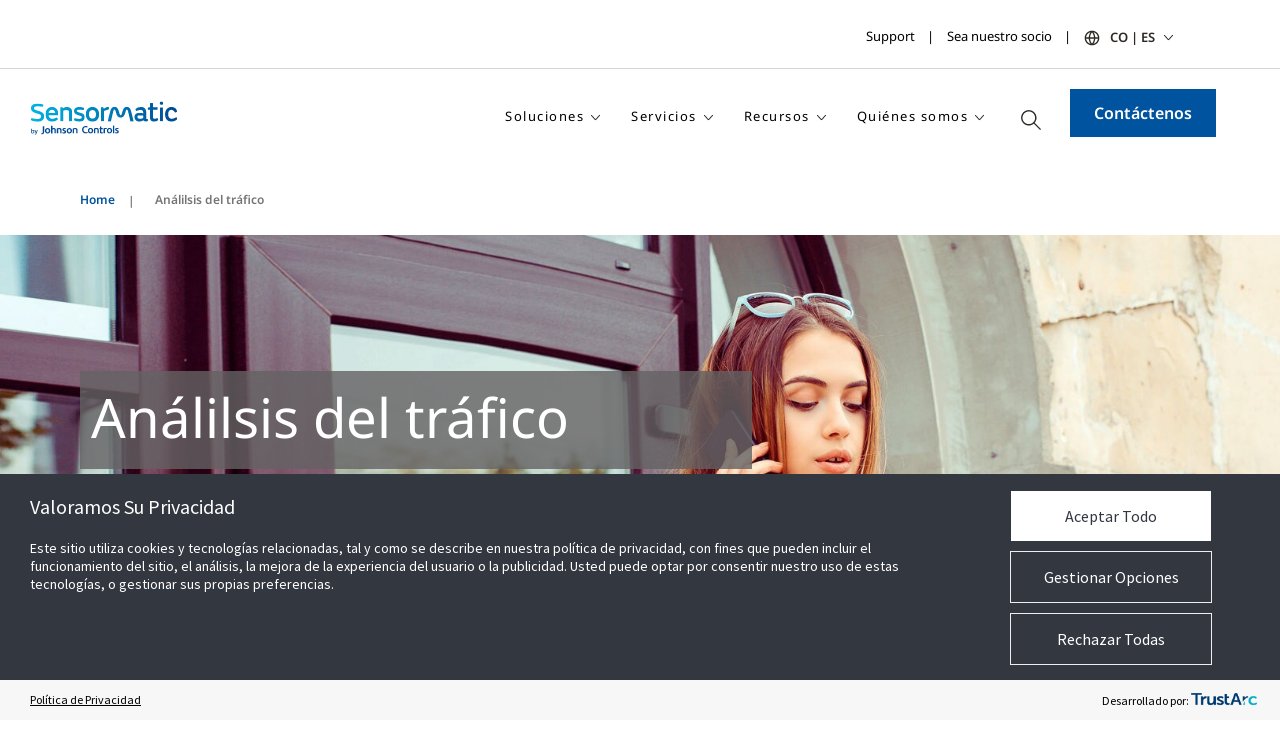

--- FILE ---
content_type: text/html; charset=utf-8
request_url: https://www.sensormatic.com/es_co/shopper-insights
body_size: 21797
content:



<!DOCTYPE html>
<!--[if lt IE 7]>      <html class="no-js lt-ie9 lt-ie8 lt-ie7"> <![endif]-->
<!--[if IE 7]>         <html class="no-js lt-ie9 lt-ie8"> <![endif]-->
<!--[if IE 8]>         <html class="no-js lt-ie9"> <![endif]-->
<!--[if gt IE 8]><!-->
<html class="no-js "  lang="es-CO">
<!--<![endif]-->
<head>
    <meta charset="utf-8">
    <script type="text/javascript" src="/ruxitagentjs_ICANVfqru_10327251022105625.js" data-dtconfig="rid=RID_-1289884065|rpid=1955173045|domain=sensormatic.com|reportUrl=/rb_bf13771zwc|app=ea7c4b59f27d43eb|cuc=7bpf7nsl|ssc=1|owasp=1|mel=100000|featureHash=ICANVfqru|dpvc=1|lastModification=1768139311929|tp=500,50,0|rdnt=1|uxrgce=1|srbbv=2|agentUri=/ruxitagentjs_ICANVfqru_10327251022105625.js"></script><script src="/scripts/js/vendor/jquery.js"></script>
<link href="/en_ca/-/media/feature/experience-accelerator/bootstrap-4/bootstrap-4/styles/pre-optimized-min.css?t=" rel="stylesheet"><link href="/en_ca/-/media/base-themes/core-libraries/styles/pre-optimized-min.css?t=20251231T161222Z" rel="stylesheet"><link href="/en_ca/-/media/base-themes/main-theme/styles/pre-optimized-min.css?t=" rel="stylesheet"><link href="/en_ca/-/media/themes/jci-global/jci-global-master/jci-global-master/styles/pre-optimized-min.css?t=20260122T055254Z" rel="stylesheet"><link href="/en_ca/-/media/themes/jci-global/jci-sensormatic/jci-sensormatic/styles/pre-optimized-min.css?t=20260122T055911Z" rel="stylesheet">    
    




    <link href="/es_co/-/media/icons/favicon-32x32.png" rel="shortcut icon" />




<style>
h1.universal-headermedium-heading, 
h1.universal-headermedium-heading + span {
    background-color: rgba(100, 98, 99, 0.8);
    padding: .5% .5% 1% 1%;
    }

.universalinsightsublayout-col > *:last-child {
    margin-bottom: 2rem;
    }

.error label {
    color: #c82439;
    font-family: "SegoeUISemiBold", Arial, sans-serif;
}

section.videomodal.videomodal-backgroundcolor {
    background-color: white;
}

.videomodal-row.row {
    padding-top: 0;
    padding-bottom: 0;
}

img.videomodal-image-container-img {
    box-shadow: none;
}

p.videomodal-text-title {
    color: #2E2925;
    font-family: "SegoeUIRegular", Arial, sans-serif;
    font-size: 36px;
    line-height: 48px;
}

</style>

<style>

.pagesection-richtext.producttitle h2.universalimagetext-title {
    color: #2e2925;
    font-family: "SegoeUIRegular",Arial,sans-serif;
    font-size: 36px;
    line-height: 48px;
    letter-spacing: normal;
}

.universalimagetext-var1 .universalimagetext-richtext,.universalimagetext-var1 .universalimagetext-richtext p {
    font-size: 16px;
    line-height: 28px;
}

.universalimagetext-var1 .universalimagetext-col-img {
    align-items: flex-start;
}

@media (max-width: 767px) {
    .universalimagetext-richtext ul, .universalimagetext-var1 p {
        font-size: 16px;
    }
}

#content div:nth-child(6) /*,#content div:nth-child(8)*/ {
    /*background-color: #f0f0f0;*/
    padding-top: 12px;
    padding-bottom: 12px;
}

</style>

<style>

@media (max-width: 767px) { 
	.universalimagetext-var1.universalimagetext-imageright .universalimagetext-col-text, 
	.universalimagetext-var1.universalimagetext-imageleft .universalimagetext-col-text, 
	.universalimagetext-var2.universalimagetext-imageright .universalimagetext-col-text, 
	.universalimagetext-var2.universalimagetext-imageleft .universalimagetext-col-text {
		padding-left: 0;
	}
}

@media (max-width: 1400px) {
	.universalimagetext-var1.universalimagetext-imageright .universalimagetext-col-text {
		padding-right: 0;
	}
}

.pagesection-richtext.producttitle.container {
    padding: inherit;
}

@media (max-width: 1190px) {
	.universalimagetext.universalimagetext-imageright {
		padding: 0 24px !important;
	}
}


section.universalflarelist.container {
    margin-top: 104px;
    margin-bottom: 104px;
}

@media (max-width: 767px) {
    .universalflarelist>div>div.numberColumns-4:last-of-type {
        margin-top: 40px;
    }
}

</style>

<style>
#content div:nth-child(6) {
    background-color: inherit;
}

.universaliconlist .universaliconlist-eyebrow {
    font: normal 21px "SegoeUIRegular",Arial,sans-serif;
    color: #2e2925;
    letter-spacing: 0;
    text-align: left;
    margin-bottom: 32px;
}

.component.three-column-card.white-background {
    padding-top: 0;
}

a.tile-content-sec:hover {
    text-decoration: none;
}

.three-column-card.white-background .tile-content-sec .tile-content {
    background: #f0f0f0;
}

section.universaliconlist.container.selectorbar-hide {
    padding-top: 0 !important;
}

.component.three-column-card.white-background a[href=""] {
    cursor: default;
}


</style>

<style>
/* FIX KEY ACTION IMG RESPONSIVE DISTORTING */

.universalkeyactionbig-img {
    right: 0;
    height: unset;
	min-height: unset;
    left: unset;
    width: 100%;
    max-width: 100%;
}

@media (max-width: 1024px) {
	.universalkeyactionbig-img {
		right: 0;
	}
}

@media (max-width: 850px) {
	.universalkeyactionbig-img {
		right: 0;
	}
}

@media (max-width: 650px) {
	.universalkeyactionbig-img {
		right: 0;
	}
}

@media (max-width: 520px) {
	.universalkeyactionbig-img {
		right: 0;
	}
}

/* FIX IMAGETEXT RESPONSIVE PADDING */

@media (max-width: 1400px) {
    .universalimagetext.universalimagetext-imageright, 
    .universalimagetext.universalimagetext-imageleft {
        padding: 0 24px !important;
    }
}

@media (max-width: 1400px) {
    .universalimagetext-var1.universalimagetext-imageright .universalimagetext-col-text, 
    .universalimagetext-var1.universalimagetext-imageleft .universalimagetext-col-text {
        padding-right: inherit;
    }
}

@media (max-width: 991px) {
    .universalimagetext-var1.container .universalimagetext-button, .universalimagetext-var2.container .universalimagetext-button {
        width: 100%;
        text-align: start;
    }
}

/* FIX UNIVERSALPAGELIST WRAPPING AT 2 ITEMS */

@media(min-width: 768px) and (max-width:991px) {
    .universalpagelist-list-item.col-sm-4:not(:is(.across2)) {
        width: 30%;
        -webkit-box-flex: 1;
        -ms-flex: 1 1 30%;
        flex: 1 1 30%;
    }
}
@media(min-width: 991px) and (max-width:1199px) {
    .universalpagelist-list-item.col-sm-4:not(:is(.across2)) {
        width: 30%;
        -webkit-box-flex: 1;
        -ms-flex: 1 1 30%;
        flex: 1 1 30%;
        margin: 0 0 0 10px
    }
}

/* ADD RESPONSIVE FONT-SIZE */

@media (max-width: 767px) {
	p, ul, ol, table {
	    font-size: 16px;
	}
}

:root {
  font-size: 16px;
}

#wrapper {
  font-size: clamp(100%, 1rem + 2vw, 24px);
  line-height: 1.5;
}

h1.universal-headermedium-heading {
    font-size: clamp(150%, 1rem + 3vw, 56px);
    line-height: 1.5;
}

/* FIX LINK ARROW WRAPPING ORPHAN */
/* link text must have no trailing space */

.universalimagetext-var1 .universalimagetext-button::after {
    margin-right: -21px;
    padding-right: 21px;
}

/* REGRESS CONTACT BUTTON SIZE */
a.how-to-buy {
    font-size: 16px;
}

</style>



    <meta name="viewport" content="width=device-width, initial-scale=1" />


    <title>An&#225;lilsis del tr&#225;fico: Soluciones de an&#225;lisis de big data - Sensormatic | Mexico</title>


<link rel="canonical" href="https://www.sensormatic.com/es_co/shopper-insights">


<meta  name="ticket" content="SRW-469">
    <link href="/es_co/-/media/icons/favicon-32x32.png" rel="shortcut icon" />




<meta property="og:type"  content="website"><meta property="og:image"  content="https://www.sensormatic.com/es_co/-/media/project/jci-global/retail/sensormatic/page-specific-images/solution-pages/se-23/si-pageimg14-adobestock_336454881-960x540.jpg"><meta property="og:title"  content="Análilsis del tráfico: Soluciones de análisis de big data"><meta property="og:url"  content="https://www.sensormatic.com/es_co/shopper-insights">



<meta  name="description" content="La cartera de soluciones Shopper Insights de Sensormatic Solutions aprovecha big data en sus análisis de clientes y del retail para ayudar a los retailers a mejorar su marca.">



<meta property="twitter:image"  content="https://www.sensormatic.com/es_co/-/media/project/jci-global/retail/sensormatic/page-specific-images/solution-pages/se-23/si-pageimg14-adobestock_336454881-960x540.jpg"><meta property="twitter:title"  content="Análilsis del tráfico: Soluciones de análisis de big data"><meta property="twitter:card"  content="summary_large_image">

                              <script>!function(a){var e="https://s.go-mpulse.net/boomerang/",t="addEventListener";if("False"=="True")a.BOOMR_config=a.BOOMR_config||{},a.BOOMR_config.PageParams=a.BOOMR_config.PageParams||{},a.BOOMR_config.PageParams.pci=!0,e="https://s2.go-mpulse.net/boomerang/";if(window.BOOMR_API_key="FNVPU-7STRH-VPATK-Z3LD7-JJM72",function(){function n(e){a.BOOMR_onload=e&&e.timeStamp||(new Date).getTime()}if(!a.BOOMR||!a.BOOMR.version&&!a.BOOMR.snippetExecuted){a.BOOMR=a.BOOMR||{},a.BOOMR.snippetExecuted=!0;var i,_,o,r=document.createElement("iframe");if(a[t])a[t]("load",n,!1);else if(a.attachEvent)a.attachEvent("onload",n);r.src="javascript:void(0)",r.title="",r.role="presentation",(r.frameElement||r).style.cssText="width:0;height:0;border:0;display:none;",o=document.getElementsByTagName("script")[0],o.parentNode.insertBefore(r,o);try{_=r.contentWindow.document}catch(O){i=document.domain,r.src="javascript:var d=document.open();d.domain='"+i+"';void(0);",_=r.contentWindow.document}_.open()._l=function(){var a=this.createElement("script");if(i)this.domain=i;a.id="boomr-if-as",a.src=e+"FNVPU-7STRH-VPATK-Z3LD7-JJM72",BOOMR_lstart=(new Date).getTime(),this.body.appendChild(a)},_.write("<bo"+'dy onload="document._l();">'),_.close()}}(),"".length>0)if(a&&"performance"in a&&a.performance&&"function"==typeof a.performance.setResourceTimingBufferSize)a.performance.setResourceTimingBufferSize();!function(){if(BOOMR=a.BOOMR||{},BOOMR.plugins=BOOMR.plugins||{},!BOOMR.plugins.AK){var e=""=="true"?1:0,t="",n="nonlucqx2w5mm2lsuf6q-f-6c2a0262e-clientnsv4-s.akamaihd.net",i="false"=="true"?2:1,_={"ak.v":"39","ak.cp":"840477","ak.ai":parseInt("693024",10),"ak.ol":"0","ak.cr":2,"ak.ipv":4,"ak.proto":"http/1.1","ak.rid":"9605ec8c","ak.r":51095,"ak.a2":e,"ak.m":"","ak.n":"essl","ak.bpcip":"13.58.144.0","ak.cport":38960,"ak.gh":"23.215.214.235","ak.quicv":"","ak.tlsv":"tls1.3","ak.0rtt":"","ak.0rtt.ed":"","ak.csrc":"-","ak.acc":"bbr","ak.t":"1769120125","ak.ak":"hOBiQwZUYzCg5VSAfCLimQ==ZaubpKk4qzfAdn3Y822O9L5qMvskoJXsas+rENDYt5g0arYLcvm4mQEdsKNqQuJyMuCKZ/X+b2HxRWFlj6b6URnqF05VNlNoYW9qYLe/RVL3f4yh1wD6UNz3lDAwtn263CQ/Stm+LPRIFZYFynfbJT45u9xGgN/w/Bw1da1KqFPxD8TYDHyi4A7JPpbm5vA2DYTo401sEGufLyyuzP/fjirPnvIdE04/fML7A1d9j9CxHsF4I6rjpwvNtSRLVLP7OjmlgcQf9T3btiSBURRlV6sSebiHUFmcbFy4YW9gX8uZ4r4XKhABiFsKD1RIKy28xp9er71eagdEWjD+IyZFHVHJYtNxFVAkHmPIfPwc9HZ6aKgBR24SaJiUITlsjvfDBvZF44aSyts9X2evTKlwVqLqNc1j9KtSF5/VYt5e7v8=","ak.pv":"121","ak.dpoabenc":"","ak.tf":i};if(""!==t)_["ak.ruds"]=t;var o={i:!1,av:function(e){var t="http.initiator";if(e&&(!e[t]||"spa_hard"===e[t]))_["ak.feo"]=void 0!==a.aFeoApplied?1:0,BOOMR.addVar(_)},rv:function(){var a=["ak.bpcip","ak.cport","ak.cr","ak.csrc","ak.gh","ak.ipv","ak.m","ak.n","ak.ol","ak.proto","ak.quicv","ak.tlsv","ak.0rtt","ak.0rtt.ed","ak.r","ak.acc","ak.t","ak.tf"];BOOMR.removeVar(a)}};BOOMR.plugins.AK={akVars:_,akDNSPreFetchDomain:n,init:function(){if(!o.i){var a=BOOMR.subscribe;a("before_beacon",o.av,null,null),a("onbeacon",o.rv,null,null),o.i=!0}return this},is_complete:function(){return!0}}}}()}(window);</script></head>
<body class="default-device bodyclass">
    
    






<script type="text/javascript">
var utag_data = {
tealium_event : "", //
linkClicks_GA4Category : "", //
linkClicks_GA4Action : "", //
linkClicks_GA4Label : "" //
}
</script>

<!-- Loading script asynchronously -->
<script type="text/javascript">
(function(a,b,c,d){
a='https://tags.tiqcdn.com/utag/jci/retail-sensormatic.com/prod/utag.js';
b=document;c='script';d=b.createElement(c);d.src=a;d.type='text/java'+c;d.async=true;
a=b.getElementsByTagName(c)[0];a.parentNode.insertBefore(d,a);
})();
</script>
    
<!-- #wrapper -->
<div id="wrapper">
    <!-- #header -->
    <header>
        <div id="header" class="">
            



<div class="component snippet">
    <div class="component-content">
            <div class="snippet-inner">
                <div class="snippet-container">



<div class="snippet">

<div class="row">
        <div class="component container top-header">
            

    <div class="component-content">
        <div class="brand-left">

            <div class="component container">
                <div class="component-content">
                </div>
            </div>

        </div>
        <div class="brandlogo-center">

            <div class="component container brand-logo">
                <div class="component-content">
                </div>
            </div>

        </div>
        <div class="langselect-right">

            <div class="desktop">
                <section class="utilitybrandbar" aria-label="All Johnson Controls Brands">
                    <div class="container">
                        <div class="utilitybrandbar-wrap">
                            
                            <div class="utility-wrap">
                                <div class="component container select-language">
                                    <div class="component-content">

        <div class="desktop-navlinks">
            <ul class="utilitybrandbar__links">
                    <li>
<a href="/es_co/contact" galabel="Support" gacategory="Secondary header nav" gaid="GAmenu" gaaction="Secondary header nav link clicked" gavalue="0" >Support</a>                    </li>
                    <li>
<a href="/es_co/become-a-partner" galabel="Sea nuestro socio" gacategory="Secondary header nav" gaid="GAmenu" gaaction="Secondary header nav link clicked" gavalue="0" >Sea nuestro socio</a>                    </li>
            </ul>
        </div>
        <div class="mobile-navlinks">
            <ul class="utilitybrandbar__links">
                    <li>
<a href="/es_co/contact" galabel="Support" gacategory="Secondary header nav" gaid="GAmenu" gaaction="Secondary header nav link clicked" gavalue="0" >Support</a>                    </li>
                    <li>
<a href="/es_co/become-a-partner" galabel="Sea nuestro socio" gacategory="Secondary header nav" gaid="GAmenu" gaaction="Secondary header nav link clicked" gavalue="0" >Sea nuestro socio</a>                    </li>
            </ul>
        </div>
                                                                                
            <!--(Desktop CountrySector) -->
            <div class="desktop_countryselector">
                <div class="accordionItem close">
                        <button class="accordionItemHeading utility has-dropdown">CO | ES</button>

                    <div class="accordionItemContent">

                        <div class="country-search">
                            <input class="country-search-input" aria-label="Search Countries" placeholder="Search Countries" type="search" />
                            <ul class="country-search-results-list"></ul>
                            <button class="country-search-showall">See Full List</button>
                        </div>

                        <div class="utility-content">
                            <div class="utilitybrandbar__countryselectheader">
                                <button class="utilitybrandbar__closebtn"><img src="/Images/Base/dist/icon-close.svg" alt="Close Utility Brand Bar" /></button>
                            </div>
                            <div class="container">
                                <div class="row">
                                    <div class="col-md-12">
                                        <p class="utility-content-title">Please select your preferred region</p>
                                                <!-- Accordion Sub-Item -->
                                                <div class="subAccordionItem close">
                                                    <button class="subAccordionItemHeading has-dropdown">Asia Pacific</button>

                                                    <div class="subAccordionItemContent">
                                                        <ul class="country-list">
                                                                <li>
<a href="/en_au" >Australia - English</a>                                                                </li>
                                                                <li>
<a href="https://www.sensormatic-cn.com" >China - 中文</a>                                                                </li>
                                                                <li>
<a href="/en_in" >India - English</a>                                                                </li>
                                                                <li>
<a href="/ja_jp" >Japan - 日本語</a>                                                                </li>
                                                                <li>
<a href="/ko_kr" >South Korea - 한국어</a>                                                                </li>
                                                                <li>
<a href="/en_my" >Malaysia - English</a>                                                                </li>
                                                                <li>
<a href="/en_nz" >New Zealand - English</a>                                                                </li>
                                                                <li>
<a href="/en_sg" >Singapore - English</a>                                                                </li>
                                                                <li>
<a href="/en_hk" >Hong Kong, China - English</a>                                                                </li>
                                                                <li>
<a href="/en_mo" >Macao, China - English</a>                                                                </li>
                                                        </ul>
                                                    </div>
                                                </div>
                                                <!-- Accordion Sub-Item -->
                                                <div class="subAccordionItem close">
                                                    <button class="subAccordionItemHeading has-dropdown">Central South America</button>

                                                    <div class="subAccordionItemContent">
                                                        <ul class="country-list">
                                                                <li>
<a href="/pt_br" >Brazil - portugu&#234;s</a>                                                                </li>
                                                                <li>
<a href="/es_cl" >Chile - espa&#241;ol</a>                                                                </li>
                                                                <li>
<a href="/es_co" >Colombia - espa&#241;ol</a>                                                                </li>
                                                        </ul>
                                                    </div>
                                                </div>
                                                <!-- Accordion Sub-Item -->
                                                <div class="subAccordionItem close">
                                                    <button class="subAccordionItemHeading has-dropdown">Europe, Middle East, Africa</button>

                                                    <div class="subAccordionItemContent">
                                                        <ul class="country-list">
                                                                <li>
<a href="/cs_cz" >Czech Republic - Čeština</a>                                                                </li>
                                                                <li>
<a href="/fr_fr" >France - fran&#231;ais</a>                                                                </li>
                                                                <li>
<a href="https://www.sensormatic.com/de_de" >Germany - Deutsch</a>                                                                </li>
                                                                <li>
<a href="https://www.sensormatic.com/it_it" >Italy - Italiano</a>                                                                </li>
                                                                <li>
<a href="/pt_pt" >Portugal - portugu&#234;s</a>                                                                </li>
                                                                <li>
<a href="https://www.sensormatic.com/es_es" >Spain - espa&#241;ol</a>                                                                </li>
                                                                <li>
<a href="/en_uk" >United Kingdom - English</a>                                                                </li>
                                                        </ul>
                                                    </div>
                                                </div>
                                                <!-- Accordion Sub-Item -->
                                                <div class="subAccordionItem close">
                                                    <button class="subAccordionItemHeading has-dropdown">North America</button>

                                                    <div class="subAccordionItemContent">
                                                        <ul class="country-list">
                                                                <li>
<a href="/en_ca" >Canada - English</a>                                                                </li>
                                                                <li>
<a href="/es_mx" >Mexico - Spanish</a>                                                                </li>
                                                                <li>
<a href="https://www.sensormatic.com/" >United States - English</a>                                                                </li>
                                                        </ul>
                                                    </div>
                                                </div>
                                    </div>
                                </div>
                            </div>
                        </div>
                    </div>
                </div>
            </div>
            <!--/(Desktop CountrySector) -->
            <!--(Mobile CountrySector) -->
            <div class="mobile_countryselector">
                <div class="accordionItem close">
                        <button class="accordionItemHeading utility has-dropdown">CO | ES</button>

                    <div class="accordionItemContent">

                        <div class="country-search">
                            <input class="country-search-input" aria-label="Search Countries" placeholder="Search Countries" type="search" />
                            <button class="country-search-showall">See Full List</button>
                        </div>

                        <div class="utility-content">
                            <div class="utilitybrandbar__countryselectheader">
                                <button class="utilitybrandbar__closebtn"><img src="/Images/Base/dist/icon-close.svg" alt="Close Utility Brand Bar" /></button>
                            </div>
                            <div class="container">
                                <div class="row">
                                    <div class="col-md-12">
                                        <p class="utility-content-title">Please select your preferred region</p>
                                                <!-- Accordion Sub-Item -->
                                                <div class="subAccordionItem close">
                                                    <button class="subAccordionItemHeading has-dropdown">Asia Pacific</button>

                                                    <div class="subAccordionItemContent">
                                                        <ul class="country-list">
                                                                <li>
<a href="/en_au" >Australia - English</a>                                                                </li>
                                                                <li>
<a href="https://www.sensormatic-cn.com" >China - 中文</a>                                                                </li>
                                                                <li>
<a href="/en_in" >India - English</a>                                                                </li>
                                                                <li>
<a href="/ja_jp" >Japan - 日本語</a>                                                                </li>
                                                                <li>
<a href="/ko_kr" >South Korea - 한국어</a>                                                                </li>
                                                                <li>
<a href="/en_my" >Malaysia - English</a>                                                                </li>
                                                                <li>
<a href="/en_nz" >New Zealand - English</a>                                                                </li>
                                                                <li>
<a href="/en_sg" >Singapore - English</a>                                                                </li>
                                                                <li>
<a href="/en_hk" >Hong Kong, China - English</a>                                                                </li>
                                                                <li>
<a href="/en_mo" >Macao, China - English</a>                                                                </li>
                                                        </ul>
                                                    </div>
                                                </div>
                                                <!-- Accordion Sub-Item -->
                                                <div class="subAccordionItem close">
                                                    <button class="subAccordionItemHeading has-dropdown">Central South America</button>

                                                    <div class="subAccordionItemContent">
                                                        <ul class="country-list">
                                                                <li>
<a href="/pt_br" >Brazil - portugu&#234;s</a>                                                                </li>
                                                                <li>
<a href="/es_cl" >Chile - espa&#241;ol</a>                                                                </li>
                                                                <li>
<a href="/es_co" >Colombia - espa&#241;ol</a>                                                                </li>
                                                        </ul>
                                                    </div>
                                                </div>
                                                <!-- Accordion Sub-Item -->
                                                <div class="subAccordionItem close">
                                                    <button class="subAccordionItemHeading has-dropdown">Europe, Middle East, Africa</button>

                                                    <div class="subAccordionItemContent">
                                                        <ul class="country-list">
                                                                <li>
<a href="/cs_cz" >Czech Republic - Čeština</a>                                                                </li>
                                                                <li>
<a href="/fr_fr" >France - fran&#231;ais</a>                                                                </li>
                                                                <li>
<a href="https://www.sensormatic.com/de_de" >Germany - Deutsch</a>                                                                </li>
                                                                <li>
<a href="https://www.sensormatic.com/it_it" >Italy - Italiano</a>                                                                </li>
                                                                <li>
<a href="/pt_pt" >Portugal - portugu&#234;s</a>                                                                </li>
                                                                <li>
<a href="https://www.sensormatic.com/es_es" >Spain - espa&#241;ol</a>                                                                </li>
                                                                <li>
<a href="/en_uk" >United Kingdom - English</a>                                                                </li>
                                                        </ul>
                                                    </div>
                                                </div>
                                                <!-- Accordion Sub-Item -->
                                                <div class="subAccordionItem close">
                                                    <button class="subAccordionItemHeading has-dropdown">North America</button>

                                                    <div class="subAccordionItemContent">
                                                        <ul class="country-list">
                                                                <li>
<a href="/en_ca" >Canada - English</a>                                                                </li>
                                                                <li>
<a href="/es_mx" >Mexico - Spanish</a>                                                                </li>
                                                                <li>
<a href="https://www.sensormatic.com/" >United States - English</a>                                                                </li>
                                                        </ul>
                                                    </div>
                                                </div>
                                    </div>
                                </div>
                            </div>
                        </div>
                    </div>
                </div>
            </div>
            <!-- /(Mobile CountrySector) -->
                                    </div>
                                </div>
                            </div>
                </section>
            </div>

        </div>

    </div>

        </div>
    <div class="component container nav-header">
        
    <input type="hidden" value="True" id="hdnIsFLoatingMenu" />
    <div class="component-content">
        <div class="logo-wrapper">
            <div class="row">
                <div class="component container site-logo">
                    <div class="component-content">
<a href="/es_co" class="logo" ><img src="/es_co/-/media/project/jci-global/retail/sensormatic/page-specific-images/final/sensormatic_logo_wtag.svg?la=es-CO&amp;h=44&amp;hash=B5EED4DAEAC27BB30FE2ADEBD230082F" alt="Sensormatic Logo with Tagline" /></a>                    </div>
                </div>
            </div>
        </div>
        <div class="mainmenu-wrapper">
            <div class="row">
                <div class="component container menu-link">
                    <div class="component-content">
                        <div class="desktop-menu">
                                <ul class="main-menu-ul">
                                                <li class="menu-dropdown main-menu-li">
                                                    <a href="javascript:void(0)">
Soluciones                                                    </a>
                                                        <div class="drop-down">
                                                            <ul>
                                                                    <li class="sub-menu-dropDown">
                                                                            <a href="javascript:void(0)">
                                                                                Responsabilidad en materia de prevención de pérdidas
                                                                            </a>

                                                                                <div class="sub-drop-down">
                                                                                    <ul>
                                                                                            <li class="">
<a href="/es_co/loss-prevention-liability" class="nav-item-text" galabel="Overview" gacategory="Main Nav" gaid="GAmenu" gaaction="Menu Link List Child Click" gavalue="0" >Visión general</a>

                                                                                            </li>
                                                                                            <li class="sub-sub-menu-dropDown">
                                                                                                    <a href="javascript:void(0)">
                                                                                                        Protección electrónica de artículos EAS
                                                                                                    </a>

                                                                                                    <div class="sub-sub-drop-down">
                                                                                                        <ul>
                                                                                                                    <li>
<a href="/es_co/loss-prevention-liability/eas" class="nav-item-text" galabel="Overview" gacategory="Main Nav" gaid="GAmenu" gaaction="Menu Link List Child Click" gavalue="0" >Visión general</a>                                                                                                                    </li>
                                                                                                                    <li>
<a href="/es_co/loss-prevention-liability/eas/detachers-and-deactivators" class="nav-item-text" galabel="Detachers and Deactivation" gacategory="Main Nav" gaid="GAmenu" gaaction="Menu Link List Child Click" gavalue="0" >Desprendedores y desactivadores</a>                                                                                                                    </li>
                                                                                                                    <li>
<a href="/es_co/loss-prevention-liability/eas/detection-systems" class="nav-item-text" galabel="Detection Systems" gacategory="Main Nav" gaid="GAmenu" gaaction="Menu Link List Child Click" gavalue="0" >Sistemas de detección</a>                                                                                                                    </li>
                                                                                                        </ul>
                                                                                                    </div>

                                                                                            </li>
                                                                                            <li class="sub-sub-menu-dropDown">
                                                                                                    <a href="javascript:void(0)">
                                                                                                        Store Compliance
                                                                                                    </a>

                                                                                                    <div class="sub-sub-drop-down">
                                                                                                        <ul>
                                                                                                                    <li>
<a href="/es_co/loss-prevention-liability/compliance-manager" class="nav-item-text" galabel="Overview" gacategory="Main Nav" gaid="GAmenu" gaaction="Menu Link List Child Click" gavalue="0" >Visión general</a>                                                                                                                    </li>
                                                                                                                    <li>
<a href="/es_co/loss-prevention-liability/compliance-manager/food-safety" class="nav-item-text" galabel="Food Safety" gacategory="Main Nav" gaid="GAmenu" gaaction="Menu Link List Child Click" gavalue="0" >Seguridad alimentaria digital</a>                                                                                                                    </li>
                                                                                                        </ul>
                                                                                                    </div>

                                                                                            </li>
                                                                                            <li class="sub-sub-menu-dropDown">
                                                                                                    <a href="javascript:void(0)">
                                                                                                        Protección de mercancía
                                                                                                    </a>

                                                                                                    <div class="sub-sub-drop-down">
                                                                                                        <ul>
                                                                                                                    <li>
<a href="/es_co/loss-prevention-liability/merchandise-protection" class="nav-item-text" galabel="Overview" gacategory="Main Nav" gaid="GAmenu" gaaction="Menu Link List Child Click" gavalue="0" >Visión general</a>                                                                                                                    </li>
                                                                                                                    <li>
<a href="/es_co/loss-prevention-liability/merchandise-protection/hard-tags" class="nav-item-text" galabel="Hard Tags" gacategory="Main Nav" gaid="GAmenu" gaaction="Menu Link List Child Click" gavalue="0" >Etiquetas duras</a>                                                                                                                    </li>
                                                                                                                    <li>
<a href="/es_co/loss-prevention-liability/merchandise-protection/labels" class="nav-item-text" galabel="Labels" gacategory="Main Nav" gaid="GAmenu" gaaction="Menu Link List Child Click" gavalue="0" >Etiquetas adhesivas</a>                                                                                                                    </li>
                                                                                                                    <li>
<a href="/es_co/loss-prevention-liability/merchandise-protection/safers-and-wraps" class="nav-item-text" galabel="Safers and Wraps" gacategory="Main Nav" gaid="GAmenu" gaaction="Menu Link List Child Click" gavalue="0" >Protectores y envoltorios</a>                                                                                                                    </li>
                                                                                                        </ul>
                                                                                                    </div>

                                                                                            </li>
                                                                                            <li class="sub-sub-menu-dropDown">
                                                                                                    <a href="javascript:void(0)">
                                                                                                        Shrink Visibility
                                                                                                    </a>

                                                                                                    <div class="sub-sub-drop-down">
                                                                                                        <ul>
                                                                                                                    <li>
<a href="/es_co/loss-prevention-liability/shrink-visibility" class="nav-item-text" galabel="Overview" gacategory="Main Nav" gaid="GAmenu" gaaction="Menu Link List Child Click" gavalue="0" >Visión general</a>                                                                                                                    </li>
                                                                                                                    <li>
<a href="/es_co/loss-prevention-liability/shrink-visibility/shrink-analyzer" class="nav-item-text" galabel="Shrink Analyzer" gacategory="Main Nav" gaid="GAmenu" gaaction="Menu Link List Child Click" gavalue="0" >Shrink Analyzer</a>                                                                                                                    </li>
                                                                                                        </ul>
                                                                                                    </div>

                                                                                            </li>
                                                                                            <li class="">
<a href="/es_co/loss-prevention-liability/smaas" class="nav-item-text" galabel="Shrink Management" gacategory="Main Nav" gaid="GAmenu" gaaction="Menu Link List Child Click" gavalue="0" >Shrink Management as a Service</a>

                                                                                            </li>
                                                                                            <li class="">
<a href="/es_co/loss-prevention-liability/source-tagging" class="nav-item-text" galabel="Source Tagging" gacategory="Main Nav" gaid="GAmenu" gaaction="Menu Link List Child Click" gavalue="0" >Etiquetado en origen</a>

                                                                                            </li>
                                                                                            <li class="">
<a href="/es_co/loss-prevention-liability/video-intelligence" class="nav-item-text" galabel="Video Intelligence" gacategory="Main Nav" gaid="GAmenu" gaaction="Menu Link List Child Click" gavalue="0" >Soluciones de video</a>

                                                                                            </li>
                                                                                    </ul>
                                                                                </div>



                                                                    </li>
                                                                    <li class="sub-menu-dropDown">
                                                                            <a href="javascript:void(0)">
                                                                                Inteligencia de Inventario
                                                                            </a>

                                                                                <div class="sub-drop-down">
                                                                                    <ul>
                                                                                            <li class="">
<a href="/es_co/inventory-intelligence" class="nav-item-text" galabel="Overview" gacategory="Main Nav" gaid="GAmenu" gaaction="Menu Link List Child Click" gavalue="0" >Visión general</a>

                                                                                            </li>
                                                                                            <li class="">
<a href="/es_co/inventory-intelligence/inventory-visibility" class="nav-item-text" galabel="Inventory Visibility" gacategory="Main Nav" gaid="GAmenu" gaaction="Menu Link List Child Click" gavalue="0" >Inventory Visibility</a>

                                                                                            </li>
                                                                                            <li class="sub-sub-menu-dropDown">
                                                                                                    <a href="javascript:void(0)">
                                                                                                        Visibilidad en el establecimiento
                                                                                                    </a>

                                                                                                    <div class="sub-sub-drop-down">
                                                                                                        <ul>
                                                                                                                    <li>
<a href="/es_co/inventory-intelligence/storefront-visibility" class="nav-item-text" galabel="Overview" gacategory="Main Nav" gaid="GAmenu" gaaction="Menu Link List Child Click" gavalue="0" >Visión general</a>                                                                                                                    </li>
                                                                                                                    <li>
<a href="/es_co/inventory-intelligence/storefront-visibility/shrink-visibility" class="nav-item-text" galabel="Shrink Visibility" gacategory="Main Nav" gaid="GAmenu" gaaction="Menu Link List Child Click" gavalue="0" >Shrink Visibility</a>                                                                                                                    </li>
                                                                                                                    <li>
<a href="/es_co/inventory-intelligence/storefront-visibility/am-rfid-storefront-systems" class="nav-item-text" galabel="AMRFID Exit System" gacategory="Main Nav" gaid="GAmenu" gaaction="Menu Link List Child Click" gavalue="0" >Sistemas de piso de ventas AM/RFID</a>                                                                                                                    </li>
                                                                                                                    <li>
<a href="/es_co/inventory-intelligence/storefront-visibility/pos-systems" class="nav-item-text" galabel="POS RFID Systems" gacategory="Main Nav" gaid="GAmenu" gaaction="Menu Link List Child Click" gavalue="0" >Sistemas de punto de venta</a>                                                                                                                    </li>
                                                                                                                    <li>
<a href="/es_co/inventory-intelligence/storefront-visibility/rfid-sensors" class="nav-item-text" galabel="RFID Sensors" gacategory="Main Nav" gaid="GAmenu" gaaction="Menu Link List Child Click" gavalue="0" >Sensores RFID</a>                                                                                                                    </li>
                                                                                                        </ul>
                                                                                                    </div>

                                                                                            </li>
                                                                                            <li class="">
<a href="/es_co/inventory-intelligence/on-floor-visibility" class="nav-item-text" galabel="On Floor Visibility" gacategory="Main Nav" gaid="GAmenu" gaaction="Menu Link List Child Click" gavalue="0" >On-Floor Visibility</a>

                                                                                            </li>
                                                                                            <li class="sub-sub-menu-dropDown">
                                                                                                    <a href="javascript:void(0)">
                                                                                                        Supply Chain Intelligence
                                                                                                    </a>

                                                                                                    <div class="sub-sub-drop-down">
                                                                                                        <ul>
                                                                                                                    <li>
<a href="/es_co/inventory-intelligence/supply-chain-intelligence" class="nav-item-text" galabel="Overview" gacategory="Main Nav" gaid="GAmenu" gaaction="Menu Link List Child Click" gavalue="0" >Visión general</a>                                                                                                                    </li>
                                                                                                                    <li>
<a href="/es_co/inventory-intelligence/supply-chain-intelligence/service-bureau" class="nav-item-text" galabel="RFID Service Bureau" gacategory="Main Nav" gaid="GAmenu" gaaction="Menu Link List Child Click" gavalue="0" >RFID Service Bureau</a>                                                                                                                    </li>
                                                                                                        </ul>
                                                                                                    </div>

                                                                                            </li>
                                                                                    </ul>
                                                                                </div>



                                                                    </li>
                                                                    <li class="sub-menu-dropDown">
                                                                            <a href="javascript:void(0)">
                                                                                Soluciones de Tienda Inteligente
                                                                            </a>

                                                                                <div class="sub-drop-down">
                                                                                    <ul>
                                                                                            <li class="">
<a href="/es_co/smart-store-solutions/smart-exit-solutions" class="nav-item-text" galabel="Smart Exit Solutions" gacategory="Main Nav" gaid="GAmenu" gaaction="Menu Link List Child Click" gavalue="0" >Soluciones de salida inteligente</a>

                                                                                            </li>
                                                                                    </ul>
                                                                                </div>



                                                                    </li>
                                                                    <li class="sub-menu-dropDown">
                                                                            <a href="javascript:void(0)">
                                                                                Análilsis del tráfico
                                                                            </a>

                                                                                <div class="sub-drop-down">
                                                                                    <ul>
                                                                                            <li class="">
<a href="/es_co/shopper-insights" class="nav-item-text" galabel="Overview" gacategory="Main Nav" gaid="GAmenu" gaaction="Menu Link List Child Click" gavalue="0" >Visión general</a>

                                                                                            </li>
                                                                                            <li class="sub-sub-menu-dropDown">
                                                                                                    <a href="javascript:void(0)">
                                                                                                        Shopper Journey
                                                                                                    </a>

                                                                                                    <div class="sub-sub-drop-down">
                                                                                                        <ul>
                                                                                                                    <li>
<a href="/es_co/shopper-insights/shopper-journey" class="nav-item-text" galabel="Overview" gacategory="Main Nav" gaid="GAmenu" gaaction="Menu Link List Child Click" gavalue="0" >Visión general</a>                                                                                                                    </li>
                                                                                                                    <li>
<a href="/es_co/shopper-insights/shopper-journey/shopper-views-demographics" class="nav-item-text" galabel="Shopper Views Demographics" gacategory="Main Nav" gaid="GAmenu" gaaction="Menu Link List Child Click" gavalue="0" >Interacción y datos demográficos de los clientes</a>                                                                                                                    </li>
                                                                                                        </ul>
                                                                                                    </div>

                                                                                            </li>
                                                                                            <li class="sub-sub-menu-dropDown">
                                                                                                    <a href="javascript:void(0)">
                                                                                                        Análisis de retail
                                                                                                    </a>

                                                                                                    <div class="sub-sub-drop-down">
                                                                                                        <ul>
                                                                                                                    <li>
<a href="/es_co/shopper-insights/retail-analytics" class="nav-item-text" galabel="Overview" gacategory="Main Nav" gaid="GAmenu" gaaction="Menu Link List Child Click" gavalue="0" >Visión general</a>                                                                                                                    </li>
                                                                                                                    <li>
<a href="/es_co/shopper-insights/market-benchmarks" class="nav-item-text" galabel="Market Benchmarks" gacategory="Main Nav" gaid="GAmenu" gaaction="Menu Link List Child Click" gavalue="0" >Comparativos de tráfico</a>                                                                                                                    </li>
                                                                                                                    <li>
<a href="/es_co/shopper-insights/people-counting" class="nav-item-text" galabel="People Counting" gacategory="Main Nav" gaid="GAmenu" gaaction="Menu Link List Child Click" gavalue="0" >Conteo de personas</a>                                                                                                                    </li>
                                                                                                                    <li>
<a href="/es_co/shopper-insights/retail-analytics/retail-occupancy" class="nav-item-text" galabel="Occupancy Solutions for Retailers" gacategory="Main Nav" gaid="GAmenu" gaaction="Menu Link List Child Click" gavalue="0" >Control de aforo para retail</a>                                                                                                                    </li>
                                                                                                                    <li>
<a href="/es_co/shopper-insights/retail-analytics/employee-exclusion" class="nav-item-text" galabel="Employee Exclusion" gacategory="Main Nav" gaid="GAmenu" gaaction="Menu Link List Child Click" gavalue="0" >Exclusión de empleados</a>                                                                                                                    </li>
                                                                                                                    <li>
<a href="/es_co/shopper-insights/retail-analytics/brand-vitality-meter" class="nav-item-text" galabel="Brand Vitality Meter" gacategory="Main Nav" gaid="GAmenu" gaaction="Menu Link List Child Click" gavalue="0" >Brand Vitality Meter</a>                                                                                                                    </li>
                                                                                                        </ul>
                                                                                                    </div>

                                                                                            </li>
                                                                                            <li class="sub-sub-menu-dropDown">
                                                                                                    <a href="javascript:void(0)">
                                                                                                        Soluciones para Centros Comerciales
                                                                                                    </a>

                                                                                                    <div class="sub-sub-drop-down">
                                                                                                        <ul>
                                                                                                                    <li>
<a href="/es_co/shopper-insights/shopping-centers" class="nav-item-text" galabel="Overview" gacategory="Main Nav" gaid="GAmenu" gaaction="Menu Link List Child Click" gavalue="0" >Visión general</a>                                                                                                                    </li>
                                                                                                                    <li>
<a href="/es_co/shopper-insights/shopping-centers/shopping-center-occupancy" class="nav-item-text" galabel="Occupancy Shopping Centers" gacategory="Main Nav" gaid="GAmenu" gaaction="Menu Link List Child Click" gavalue="0" >Control de aforo para centros comerciales</a>                                                                                                                    </li>
                                                                                                                    <li>
<a href="/es_co/shopper-insights/people-counting" class="nav-item-text" galabel="People Counting" gacategory="Main Nav" gaid="GAmenu" gaaction="Menu Link List Child Click" gavalue="0" >Conteo de personas</a>                                                                                                                    </li>
                                                                                                        </ul>
                                                                                                    </div>

                                                                                            </li>
                                                                                    </ul>
                                                                                </div>



                                                                    </li>
                                                            </ul>
                                                        </div>
                                                </li>
                                                <li class="menu-dropdown main-menu-li">
                                                    <a href="javascript:void(0)">
Servicios                                                    </a>
                                                        <div class="drop-down">
                                                            <ul>
                                                                    <li class="sub-menu-dropDown">
                                                                            <a href="javascript:void(0)">
                                                                                Servicios
                                                                            </a>

                                                                                <div class="sub-drop-down">
                                                                                    <ul>
                                                                                            <li class="">
<a href="/es_co/professional-services" class="nav-item-text" galabel="Overview" gacategory="Main Nav" gaid="GAmenu" gaaction="Menu Link List Child Click" gavalue="0" >Visión general</a>

                                                                                            </li>
                                                                                    </ul>
                                                                                </div>



                                                                    </li>
                                                            </ul>
                                                        </div>
                                                </li>
                                                <li class="menu-dropdown main-menu-li">
                                                    <a href="javascript:void(0)">
Recursos                                                    </a>
                                                        <div class="drop-down">
                                                            <ul>
                                                                    <li class="sub-menu-dropDown">
                                                                            <a href="javascript:void(0)">
                                                                                Media
                                                                            </a>

                                                                                <div class="sub-drop-down">
                                                                                    <ul>
                                                                                            <li class="">
<a href="/es_co/resources#f:contenttype=[Press Release]" class="nav-item-text" galabel="Press Releases" gacategory="Main Nav" gaid="GAmenu" gaaction="Menu Link List Child Click" gavalue="0" >Press Releases</a>

                                                                                            </li>
                                                                                    </ul>
                                                                                </div>



                                                                    </li>
                                                                    <li class="sub-menu-dropDown">
                                                                            <a href="javascript:void(0)">
                                                                                Recursos
                                                                            </a>

                                                                                <div class="sub-drop-down">
                                                                                    <ul>
                                                                                            <li class="">
<a href="/es_co/resources" class="nav-item-text" galabel="All Resources" gacategory="Main Nav" gaid="GAmenu" gaaction="Menu Link List Child Click" gavalue="0" >Todos los recursos</a>

                                                                                            </li>
                                                                                            <li class="">
<a href="/es_co/resources#f:contenttype=[Article]" class="nav-item-text" galabel="Articles" gacategory="Main Nav" gaid="GAmenu" gaaction="Menu Link List Child Click" gavalue="0" >Artículos</a>

                                                                                            </li>
                                                                                            <li class="">
<a href="/es_co/resources#f:contenttype=[Ebook]" class="nav-item-text" galabel="eBooks" gacategory="Main Nav" gaid="GAmenu" gaaction="Menu Link List Child Click" gavalue="0" >E-books</a>

                                                                                            </li>
                                                                                            <li class="">
<a href="/es_cl/resources#f:contenttype=[Case Study]" class="nav-item-text" galabel="Case Studies" gacategory="Main Nav" gaid="GAmenu" gaaction="Menu Link List Child Click" gavalue="0" >Casos de estudio</a>

                                                                                            </li>
                                                                                            <li class="">
<a href="/es_co/resources#f:contenttype=[Infographic]" class="nav-item-text" galabel="Infographics" gacategory="Main Nav" gaid="GAmenu" gaaction="Menu Link List Child Click" gavalue="0" >Infografía</a>

                                                                                            </li>
                                                                                            <li class="">
<a href="/es_co/resources#f:contenttype=[Report]" class="nav-item-text" galabel="Reports" gacategory="Main Nav" gaid="GAmenu" gaaction="Menu Link List Child Click" gavalue="0" >Informe</a>

                                                                                            </li>
                                                                                            <li class="">
<a href="/es_co/resources#f:contenttype=[White Paper]" class="nav-item-text" galabel="White Papers" gacategory="Main Nav" gaid="GAmenu" gaaction="Menu Link List Child Click" gavalue="0" >Libro Blanco</a>

                                                                                            </li>
                                                                                            <li class="">
<a href="/es_co/resources#f:contenttype=[Webinar]" class="nav-item-text" galabel="Webinars" gacategory="Main Nav" gaid="GAmenu" gaaction="Menu Link List Child Click" gavalue="0" >Webinars</a>

                                                                                            </li>
                                                                                    </ul>
                                                                                </div>



                                                                    </li>
                                                                    <li class="sub-menu-dropDown">
                                                                            <a href="javascript:void(0)">
                                                                                Catálogo
                                                                            </a>

                                                                                <div class="sub-drop-down">
                                                                                    <ul>
                                                                                            <li class="">
<a href="/es_co/catalog" class="nav-item-text" galabel="Download" gacategory="Main Nav" gaid="GAmenu" gaaction="Menu Link List Child Click" gavalue="0" >Descargar</a>

                                                                                            </li>
                                                                                    </ul>
                                                                                </div>



                                                                    </li>
                                                                    <li class="sub-menu-dropDown">
                                                                            <a href="javascript:void(0)">
                                                                                Estimadores
                                                                            </a>

                                                                                <div class="sub-drop-down">
                                                                                    <ul>
                                                                                            <li class="">
<a href="/es_co/retailer/rfid-roi-estimator" class="nav-item-text" galabel="RFID ROI Estimator" gacategory="Main Nav" gaid="GAmenu" gaaction="Menu Link List Child Click" gavalue="0" >Estimador de ROI de RFID</a>

                                                                                            </li>
                                                                                    </ul>
                                                                                </div>



                                                                    </li>
                                                            </ul>
                                                        </div>
                                                </li>
                                                <li class="menu-dropdown main-menu-li">
                                                    <a href="javascript:void(0)">
Quiénes somos                                                    </a>
                                                        <div class="drop-down">
                                                            <ul>
                                                                    <li class="sub-menu-dropDown">
                                                                            <a href="javascript:void(0)">
                                                                                Quiénes somos
                                                                            </a>

                                                                                <div class="sub-drop-down">
                                                                                    <ul>
                                                                                            <li class="">
<a href="/es_co/about-us" class="nav-item-text" galabel="Overview" gacategory="Main Nav" gaid="GAmenu" gaaction="Menu Link List Child Click" gavalue="0" >Visión general</a>

                                                                                            </li>
                                                                                            <li class="">
<a href="/es_co/about-us/leadership-team" class="nav-item-text" galabel="Leadership Team" gacategory="Main Nav" gaid="GAmenu" gaaction="Menu Link List Child Click" gavalue="0" >Equipo de Liderazgo</a>

                                                                                            </li>
                                                                                            <li class="">
<a href="/es_co/about-us/partnerships-and-alliances" class="nav-item-text" galabel="Partnership" gacategory="Main Nav" gaid="GAmenu" gaaction="Menu Link List Child Click" gavalue="0" >Colaboraciones y alianzas</a>

                                                                                            </li>
                                                                                            <li class="">
<a href="/es_co/about-us/our-customers" class="nav-item-text" galabel="Our Partners" gacategory="Main Nav" gaid="GAmenu" gaaction="Menu Link List Child Click" gavalue="0" >Nuestros clientes</a>

                                                                                            </li>
                                                                                            <li class="sub-sub-menu-dropDown">
                                                                                                    <a href="javascript:void(0)">
                                                                                                        Sostenibilidad
                                                                                                    </a>

                                                                                                    <div class="sub-sub-drop-down">
                                                                                                        <ul>
                                                                                                                    <li>
<a href="/es_co/about-us/sustainability" class="nav-item-text" galabel="Overview" gacategory="Main Nav" gaid="GAmenu" gaaction="Menu Link List Child Click" gavalue="0" >Visión general</a>                                                                                                                    </li>
                                                                                                                    <li>
<a href="/es_co/about-us/sustainability/sustainable-products" class="nav-item-text" galabel="Sustainable Products" gacategory="Main Nav" gaid="GAmenu" gaaction="Menu Link List Child Click" gavalue="0" >Productos Sostenibles</a>                                                                                                                    </li>
                                                                                                        </ul>
                                                                                                    </div>

                                                                                            </li>
                                                                                    </ul>
                                                                                </div>



                                                                    </li>
                                                            </ul>
                                                        </div>
                                                </li>
                                </ul>
                                                            <div class="search">
                                    <button class="search-button search-button-desktop">
                                        <img src="/Images/Base/dist/icon-search.svg" alt="Search">
                                    </button>
                                </div>


    <section class="universalheadersearchoverlay" aria-label="HeaderSearchOverlay">
        <div class="container">
            <div class="universalheadersearchoverlay-container">
                <button class="universalheadersearchoverlay-close">
                    <img class="universalheadersearchoverlay-close-icon" src="/Images/Base/dist/icon-close.svg" alt="Close Search Overlay Coveo">
                </button>
                <div class="universalheadersearchoverlay-searchbar universalheadersearchoverlay-searchbar-coveo">
                    



<script>
    document.addEventListener("CoveoSearchEndpointInitialized", function() {
        var searchboxElement = document.getElementById("_185F67BF-1D73-4AEE-9564-FDE5B0EB24D9");
        searchboxElement.addEventListener("CoveoComponentInitialized", function() {
            CoveoForSitecore.initSearchboxIfStandalone(searchboxElement, "/es_co/site-search-starter");
        });
    })
</script>    <div id="_185F67BF-1D73-4AEE-9564-FDE5B0EB24D9_container" class="coveo-for-sitecore-search-box-container"
                     data-prebind-maximum-age='currentMaximumAge'
             data-pipeline='Sensormatic.com'
>
        <div id="_185F67BF-1D73-4AEE-9564-FDE5B0EB24D9"
             class="CoveoSearchbox"
                             data-enable-omnibox='true'
                 data-enable-partial-match='true'
                 data-enable-query-suggest-addon='true'
                 data-enable-wildcards='true'
                 data-partial-match-keywords='1'
                 data-partial-match-threshold='1'
                 data-prebind-maximum-age='currentMaximumAge'
                 data-pipeline='Sensormatic.com'
                 data-clear-filters-on-new-query='false'
>
            
            
<script type="text/javascript">
    document.addEventListener("CoveoSearchEndpointInitialized", function() {
        var componentId = "_185F67BF-1D73-4AEE-9564-FDE5B0EB24D9";
        var componentElement = document.getElementById(componentId);

        function showError(error) {
                console.error(error);
        }

        function areCoveoResourcesIncluded() {
            return typeof (Coveo) !== "undefined";
        }

        if (areCoveoResourcesIncluded()) {
            var event = document.createEvent("CustomEvent");
            event.initEvent("CoveoComponentInitialized", false, true);
            
            setTimeout(function() {
                componentElement.dispatchEvent(event);
            }, 0);
        } else {
            componentElement.classList.add("invalid");
            showError("The Coveo Resources component must be included in this page.");
        }
    });
</script>
            <div class="CoveoForSitecoreBindWithUserContext"></div>
            <div class="CoveoForSitecoreExpressions"></div>
            <div class="CoveoForSitecoreConfigureSearchHub" data-sc-search-hub="Sensormatic - Search"></div>
        </div>
        
    </div>

                </div>
            </div>
        </div>
    </section>

                                <div class="search-cta">
<a href="/es_co/contact" class="how-to-buy" galabel="Contáctenos" gacategory="ContactUs CTA" gaid="GAcontact" gaaction="ContactUs CTA" gavalue="0" >Contáctenos</a>								</div>
                             
                        </div>
                        <div class="mobile-menu">
                            <ul class="main-menu-ul">
                                            <li class="menu-dropdown main-menu-li">
                                                <a href="javascript:void(0)">
Soluciones                                                </a>

                                                    <div class="drop-down">
                                                        <div class="drop-down-box">
                                                            <ul>
                                                                    <li class="sub-menu-dropDown">
                                                                            <a href="javascript:void(0)">
                                                                                Responsabilidad en materia de prevención de pérdidas
                                                                            </a>

                                                                                <div class="sub-drop-down">
                                                                                    <ul>
                                                                                                    <li>
<a href="/es_co/loss-prevention-liability" class="nav-item-text" galabel="Overview" gacategory="Main Nav" gaid="GAmenu" gaaction="Menu Link List Child Click" gavalue="0" >Visión general</a>                                                                                                    </li>
                                                                                                    <li class="sub-sub-menu-dropDown">
                                                                                                        <a href="javascript:void(0)">
                                                                                                            Protección electrónica de artículos EAS
                                                                                                        </a>
                                                                                                            <div class="sub-sub-drop-down-list">
                                                                                                                <ul>
                                                                                                                        <li>
<a href="/es_co/loss-prevention-liability/eas" class="nav-item-text" galabel="Overview" gacategory="Main Nav" gaid="GAmenu" gaaction="Menu Link List Child Click" gavalue="0" >Visión general</a>                                                                                                                        </li>
                                                                                                                        <li>
<a href="/es_co/loss-prevention-liability/eas/detachers-and-deactivators" class="nav-item-text" galabel="Detachers and Deactivation" gacategory="Main Nav" gaid="GAmenu" gaaction="Menu Link List Child Click" gavalue="0" >Desprendedores y desactivadores</a>                                                                                                                        </li>
                                                                                                                        <li>
<a href="/es_co/loss-prevention-liability/eas/detection-systems" class="nav-item-text" galabel="Detection Systems" gacategory="Main Nav" gaid="GAmenu" gaaction="Menu Link List Child Click" gavalue="0" >Sistemas de detección</a>                                                                                                                        </li>
                                                                                                                                                                                                                                    </ul>
                                                                                                            </div>
                                                                                                    </li>
                                                                                                    <li class="sub-sub-menu-dropDown">
                                                                                                        <a href="javascript:void(0)">
                                                                                                            Store Compliance
                                                                                                        </a>
                                                                                                            <div class="sub-sub-drop-down-list">
                                                                                                                <ul>
                                                                                                                        <li>
<a href="/es_co/loss-prevention-liability/compliance-manager" class="nav-item-text" galabel="Overview" gacategory="Main Nav" gaid="GAmenu" gaaction="Menu Link List Child Click" gavalue="0" >Visión general</a>                                                                                                                        </li>
                                                                                                                        <li>
<a href="/es_co/loss-prevention-liability/compliance-manager/food-safety" class="nav-item-text" galabel="Food Safety" gacategory="Main Nav" gaid="GAmenu" gaaction="Menu Link List Child Click" gavalue="0" >Seguridad alimentaria digital</a>                                                                                                                        </li>
                                                                                                                                                                                                                                    </ul>
                                                                                                            </div>
                                                                                                    </li>
                                                                                                    <li class="sub-sub-menu-dropDown">
                                                                                                        <a href="javascript:void(0)">
                                                                                                            Protección de mercancía
                                                                                                        </a>
                                                                                                            <div class="sub-sub-drop-down-list">
                                                                                                                <ul>
                                                                                                                        <li>
<a href="/es_co/loss-prevention-liability/merchandise-protection" class="nav-item-text" galabel="Overview" gacategory="Main Nav" gaid="GAmenu" gaaction="Menu Link List Child Click" gavalue="0" >Visión general</a>                                                                                                                        </li>
                                                                                                                        <li>
<a href="/es_co/loss-prevention-liability/merchandise-protection/hard-tags" class="nav-item-text" galabel="Hard Tags" gacategory="Main Nav" gaid="GAmenu" gaaction="Menu Link List Child Click" gavalue="0" >Etiquetas duras</a>                                                                                                                        </li>
                                                                                                                        <li>
<a href="/es_co/loss-prevention-liability/merchandise-protection/labels" class="nav-item-text" galabel="Labels" gacategory="Main Nav" gaid="GAmenu" gaaction="Menu Link List Child Click" gavalue="0" >Etiquetas adhesivas</a>                                                                                                                        </li>
                                                                                                                        <li>
<a href="/es_co/loss-prevention-liability/merchandise-protection/safers-and-wraps" class="nav-item-text" galabel="Safers and Wraps" gacategory="Main Nav" gaid="GAmenu" gaaction="Menu Link List Child Click" gavalue="0" >Protectores y envoltorios</a>                                                                                                                        </li>
                                                                                                                                                                                                                                    </ul>
                                                                                                            </div>
                                                                                                    </li>
                                                                                                    <li class="sub-sub-menu-dropDown">
                                                                                                        <a href="javascript:void(0)">
                                                                                                            Shrink Visibility
                                                                                                        </a>
                                                                                                            <div class="sub-sub-drop-down-list">
                                                                                                                <ul>
                                                                                                                        <li>
<a href="/es_co/loss-prevention-liability/shrink-visibility" class="nav-item-text" galabel="Overview" gacategory="Main Nav" gaid="GAmenu" gaaction="Menu Link List Child Click" gavalue="0" >Visión general</a>                                                                                                                        </li>
                                                                                                                        <li>
<a href="/es_co/loss-prevention-liability/shrink-visibility/shrink-analyzer" class="nav-item-text" galabel="Shrink Analyzer" gacategory="Main Nav" gaid="GAmenu" gaaction="Menu Link List Child Click" gavalue="0" >Shrink Analyzer</a>                                                                                                                        </li>
                                                                                                                                                                                                                                    </ul>
                                                                                                            </div>
                                                                                                    </li>
                                                                                                    <li>
<a href="/es_co/loss-prevention-liability/smaas" class="nav-item-text" galabel="Shrink Management" gacategory="Main Nav" gaid="GAmenu" gaaction="Menu Link List Child Click" gavalue="0" >Shrink Management as a Service</a>                                                                                                    </li>
                                                                                                    <li>
<a href="/es_co/loss-prevention-liability/source-tagging" class="nav-item-text" galabel="Source Tagging" gacategory="Main Nav" gaid="GAmenu" gaaction="Menu Link List Child Click" gavalue="0" >Etiquetado en origen</a>                                                                                                    </li>
                                                                                                    <li>
<a href="/es_co/loss-prevention-liability/video-intelligence" class="nav-item-text" galabel="Video Intelligence" gacategory="Main Nav" gaid="GAmenu" gaaction="Menu Link List Child Click" gavalue="0" >Soluciones de video</a>                                                                                                    </li>
                                                                                                                                                                            </ul>
                                                                                </div>
                                                                    </li>
                                                                    <li class="sub-menu-dropDown">
                                                                            <a href="javascript:void(0)">
                                                                                Inteligencia de Inventario
                                                                            </a>

                                                                                <div class="sub-drop-down">
                                                                                    <ul>
                                                                                                    <li>
<a href="/es_co/inventory-intelligence" class="nav-item-text" galabel="Overview" gacategory="Main Nav" gaid="GAmenu" gaaction="Menu Link List Child Click" gavalue="0" >Visión general</a>                                                                                                    </li>
                                                                                                    <li>
<a href="/es_co/inventory-intelligence/inventory-visibility" class="nav-item-text" galabel="Inventory Visibility" gacategory="Main Nav" gaid="GAmenu" gaaction="Menu Link List Child Click" gavalue="0" >Inventory Visibility</a>                                                                                                    </li>
                                                                                                    <li class="sub-sub-menu-dropDown">
                                                                                                        <a href="javascript:void(0)">
                                                                                                            Visibilidad en el establecimiento
                                                                                                        </a>
                                                                                                            <div class="sub-sub-drop-down-list">
                                                                                                                <ul>
                                                                                                                        <li>
<a href="/es_co/inventory-intelligence/storefront-visibility" class="nav-item-text" galabel="Overview" gacategory="Main Nav" gaid="GAmenu" gaaction="Menu Link List Child Click" gavalue="0" >Visión general</a>                                                                                                                        </li>
                                                                                                                        <li>
<a href="/es_co/inventory-intelligence/storefront-visibility/shrink-visibility" class="nav-item-text" galabel="Shrink Visibility" gacategory="Main Nav" gaid="GAmenu" gaaction="Menu Link List Child Click" gavalue="0" >Shrink Visibility</a>                                                                                                                        </li>
                                                                                                                        <li>
<a href="/es_co/inventory-intelligence/storefront-visibility/am-rfid-storefront-systems" class="nav-item-text" galabel="AMRFID Exit System" gacategory="Main Nav" gaid="GAmenu" gaaction="Menu Link List Child Click" gavalue="0" >Sistemas de piso de ventas AM/RFID</a>                                                                                                                        </li>
                                                                                                                        <li>
<a href="/es_co/inventory-intelligence/storefront-visibility/pos-systems" class="nav-item-text" galabel="POS RFID Systems" gacategory="Main Nav" gaid="GAmenu" gaaction="Menu Link List Child Click" gavalue="0" >Sistemas de punto de venta</a>                                                                                                                        </li>
                                                                                                                        <li>
<a href="/es_co/inventory-intelligence/storefront-visibility/rfid-sensors" class="nav-item-text" galabel="RFID Sensors" gacategory="Main Nav" gaid="GAmenu" gaaction="Menu Link List Child Click" gavalue="0" >Sensores RFID</a>                                                                                                                        </li>
                                                                                                                                                                                                                                    </ul>
                                                                                                            </div>
                                                                                                    </li>
                                                                                                    <li>
<a href="/es_co/inventory-intelligence/on-floor-visibility" class="nav-item-text" galabel="On Floor Visibility" gacategory="Main Nav" gaid="GAmenu" gaaction="Menu Link List Child Click" gavalue="0" >On-Floor Visibility</a>                                                                                                    </li>
                                                                                                    <li class="sub-sub-menu-dropDown">
                                                                                                        <a href="javascript:void(0)">
                                                                                                            Supply Chain Intelligence
                                                                                                        </a>
                                                                                                            <div class="sub-sub-drop-down-list">
                                                                                                                <ul>
                                                                                                                        <li>
<a href="/es_co/inventory-intelligence/supply-chain-intelligence" class="nav-item-text" galabel="Overview" gacategory="Main Nav" gaid="GAmenu" gaaction="Menu Link List Child Click" gavalue="0" >Visión general</a>                                                                                                                        </li>
                                                                                                                        <li>
<a href="/es_co/inventory-intelligence/supply-chain-intelligence/service-bureau" class="nav-item-text" galabel="RFID Service Bureau" gacategory="Main Nav" gaid="GAmenu" gaaction="Menu Link List Child Click" gavalue="0" >RFID Service Bureau</a>                                                                                                                        </li>
                                                                                                                                                                                                                                    </ul>
                                                                                                            </div>
                                                                                                    </li>
                                                                                                                                                                            </ul>
                                                                                </div>
                                                                    </li>
                                                                    <li class="sub-menu-dropDown">
                                                                            <a href="javascript:void(0)">
                                                                                Soluciones de Tienda Inteligente
                                                                            </a>

                                                                                <div class="sub-drop-down">
                                                                                    <ul>
                                                                                                    <li>
<a href="/es_co/smart-store-solutions/smart-exit-solutions" class="nav-item-text" galabel="Smart Exit Solutions" gacategory="Main Nav" gaid="GAmenu" gaaction="Menu Link List Child Click" gavalue="0" >Soluciones de salida inteligente</a>                                                                                                    </li>
                                                                                                                                                                            </ul>
                                                                                </div>
                                                                    </li>
                                                                    <li class="sub-menu-dropDown">
                                                                            <a href="javascript:void(0)">
                                                                                Análilsis del tráfico
                                                                            </a>

                                                                                <div class="sub-drop-down">
                                                                                    <ul>
                                                                                                    <li>
<a href="/es_co/shopper-insights" class="nav-item-text" galabel="Overview" gacategory="Main Nav" gaid="GAmenu" gaaction="Menu Link List Child Click" gavalue="0" >Visión general</a>                                                                                                    </li>
                                                                                                    <li class="sub-sub-menu-dropDown">
                                                                                                        <a href="javascript:void(0)">
                                                                                                            Shopper Journey
                                                                                                        </a>
                                                                                                            <div class="sub-sub-drop-down-list">
                                                                                                                <ul>
                                                                                                                        <li>
<a href="/es_co/shopper-insights/shopper-journey" class="nav-item-text" galabel="Overview" gacategory="Main Nav" gaid="GAmenu" gaaction="Menu Link List Child Click" gavalue="0" >Visión general</a>                                                                                                                        </li>
                                                                                                                        <li>
<a href="/es_co/shopper-insights/shopper-journey/shopper-views-demographics" class="nav-item-text" galabel="Shopper Views Demographics" gacategory="Main Nav" gaid="GAmenu" gaaction="Menu Link List Child Click" gavalue="0" >Interacción y datos demográficos de los clientes</a>                                                                                                                        </li>
                                                                                                                                                                                                                                    </ul>
                                                                                                            </div>
                                                                                                    </li>
                                                                                                    <li class="sub-sub-menu-dropDown">
                                                                                                        <a href="javascript:void(0)">
                                                                                                            Análisis de retail
                                                                                                        </a>
                                                                                                            <div class="sub-sub-drop-down-list">
                                                                                                                <ul>
                                                                                                                        <li>
<a href="/es_co/shopper-insights/retail-analytics" class="nav-item-text" galabel="Overview" gacategory="Main Nav" gaid="GAmenu" gaaction="Menu Link List Child Click" gavalue="0" >Visión general</a>                                                                                                                        </li>
                                                                                                                        <li>
<a href="/es_co/shopper-insights/market-benchmarks" class="nav-item-text" galabel="Market Benchmarks" gacategory="Main Nav" gaid="GAmenu" gaaction="Menu Link List Child Click" gavalue="0" >Comparativos de tráfico</a>                                                                                                                        </li>
                                                                                                                        <li>
<a href="/es_co/shopper-insights/people-counting" class="nav-item-text" galabel="People Counting" gacategory="Main Nav" gaid="GAmenu" gaaction="Menu Link List Child Click" gavalue="0" >Conteo de personas</a>                                                                                                                        </li>
                                                                                                                        <li>
<a href="/es_co/shopper-insights/retail-analytics/retail-occupancy" class="nav-item-text" galabel="Occupancy Solutions for Retailers" gacategory="Main Nav" gaid="GAmenu" gaaction="Menu Link List Child Click" gavalue="0" >Control de aforo para retail</a>                                                                                                                        </li>
                                                                                                                        <li>
<a href="/es_co/shopper-insights/retail-analytics/employee-exclusion" class="nav-item-text" galabel="Employee Exclusion" gacategory="Main Nav" gaid="GAmenu" gaaction="Menu Link List Child Click" gavalue="0" >Exclusión de empleados</a>                                                                                                                        </li>
                                                                                                                        <li>
<a href="/es_co/shopper-insights/retail-analytics/brand-vitality-meter" class="nav-item-text" galabel="Brand Vitality Meter" gacategory="Main Nav" gaid="GAmenu" gaaction="Menu Link List Child Click" gavalue="0" >Brand Vitality Meter</a>                                                                                                                        </li>
                                                                                                                                                                                                                                    </ul>
                                                                                                            </div>
                                                                                                    </li>
                                                                                                    <li class="sub-sub-menu-dropDown">
                                                                                                        <a href="javascript:void(0)">
                                                                                                            Soluciones para Centros Comerciales
                                                                                                        </a>
                                                                                                            <div class="sub-sub-drop-down-list">
                                                                                                                <ul>
                                                                                                                        <li>
<a href="/es_co/shopper-insights/shopping-centers" class="nav-item-text" galabel="Overview" gacategory="Main Nav" gaid="GAmenu" gaaction="Menu Link List Child Click" gavalue="0" >Visión general</a>                                                                                                                        </li>
                                                                                                                        <li>
<a href="/es_co/shopper-insights/shopping-centers/shopping-center-occupancy" class="nav-item-text" galabel="Occupancy Shopping Centers" gacategory="Main Nav" gaid="GAmenu" gaaction="Menu Link List Child Click" gavalue="0" >Control de aforo para centros comerciales</a>                                                                                                                        </li>
                                                                                                                        <li>
<a href="/es_co/shopper-insights/people-counting" class="nav-item-text" galabel="People Counting" gacategory="Main Nav" gaid="GAmenu" gaaction="Menu Link List Child Click" gavalue="0" >Conteo de personas</a>                                                                                                                        </li>
                                                                                                                                                                                                                                    </ul>
                                                                                                            </div>
                                                                                                    </li>
                                                                                                                                                                            </ul>
                                                                                </div>
                                                                    </li>
                                                                                                                            </ul>
                                                        </div>
                                                    </div>
                                            </li>
                                            <li class="menu-dropdown main-menu-li">
                                                <a href="javascript:void(0)">
Servicios                                                </a>

                                                    <div class="drop-down">
                                                        <div class="drop-down-box">
                                                            <ul>
                                                                    <li class="sub-menu-dropDown">
                                                                            <a href="javascript:void(0)">
                                                                                Servicios
                                                                            </a>

                                                                                <div class="sub-drop-down">
                                                                                    <ul>
                                                                                                    <li>
<a href="/es_co/professional-services" class="nav-item-text" galabel="Overview" gacategory="Main Nav" gaid="GAmenu" gaaction="Menu Link List Child Click" gavalue="0" >Visión general</a>                                                                                                    </li>
                                                                                                                                                                            </ul>
                                                                                </div>
                                                                    </li>
                                                                                                                            </ul>
                                                        </div>
                                                    </div>
                                            </li>
                                            <li class="menu-dropdown main-menu-li">
                                                <a href="javascript:void(0)">
Recursos                                                </a>

                                                    <div class="drop-down">
                                                        <div class="drop-down-box">
                                                            <ul>
                                                                    <li class="sub-menu-dropDown">
                                                                            <a href="javascript:void(0)">
                                                                                Media
                                                                            </a>

                                                                                <div class="sub-drop-down">
                                                                                    <ul>
                                                                                                    <li>
<a href="/es_co/resources#f:contenttype=[Press Release]" class="nav-item-text" galabel="Press Releases" gacategory="Main Nav" gaid="GAmenu" gaaction="Menu Link List Child Click" gavalue="0" >Press Releases</a>                                                                                                    </li>
                                                                                                                                                                            </ul>
                                                                                </div>
                                                                    </li>
                                                                    <li class="sub-menu-dropDown">
                                                                            <a href="javascript:void(0)">
                                                                                Recursos
                                                                            </a>

                                                                                <div class="sub-drop-down">
                                                                                    <ul>
                                                                                                    <li>
<a href="/es_co/resources" class="nav-item-text" galabel="All Resources" gacategory="Main Nav" gaid="GAmenu" gaaction="Menu Link List Child Click" gavalue="0" >Todos los recursos</a>                                                                                                    </li>
                                                                                                    <li>
<a href="/es_co/resources#f:contenttype=[Article]" class="nav-item-text" galabel="Articles" gacategory="Main Nav" gaid="GAmenu" gaaction="Menu Link List Child Click" gavalue="0" >Artículos</a>                                                                                                    </li>
                                                                                                    <li>
<a href="/es_co/resources#f:contenttype=[Ebook]" class="nav-item-text" galabel="eBooks" gacategory="Main Nav" gaid="GAmenu" gaaction="Menu Link List Child Click" gavalue="0" >E-books</a>                                                                                                    </li>
                                                                                                    <li>
<a href="/es_cl/resources#f:contenttype=[Case Study]" class="nav-item-text" galabel="Case Studies" gacategory="Main Nav" gaid="GAmenu" gaaction="Menu Link List Child Click" gavalue="0" >Casos de estudio</a>                                                                                                    </li>
                                                                                                    <li>
<a href="/es_co/resources#f:contenttype=[Infographic]" class="nav-item-text" galabel="Infographics" gacategory="Main Nav" gaid="GAmenu" gaaction="Menu Link List Child Click" gavalue="0" >Infografía</a>                                                                                                    </li>
                                                                                                    <li>
<a href="/es_co/resources#f:contenttype=[Report]" class="nav-item-text" galabel="Reports" gacategory="Main Nav" gaid="GAmenu" gaaction="Menu Link List Child Click" gavalue="0" >Informe</a>                                                                                                    </li>
                                                                                                    <li>
<a href="/es_co/resources#f:contenttype=[White Paper]" class="nav-item-text" galabel="White Papers" gacategory="Main Nav" gaid="GAmenu" gaaction="Menu Link List Child Click" gavalue="0" >Libro Blanco</a>                                                                                                    </li>
                                                                                                    <li>
<a href="/es_co/resources#f:contenttype=[Webinar]" class="nav-item-text" galabel="Webinars" gacategory="Main Nav" gaid="GAmenu" gaaction="Menu Link List Child Click" gavalue="0" >Webinars</a>                                                                                                    </li>
                                                                                                                                                                            </ul>
                                                                                </div>
                                                                    </li>
                                                                    <li class="sub-menu-dropDown">
                                                                            <a href="javascript:void(0)">
                                                                                Catálogo
                                                                            </a>

                                                                                <div class="sub-drop-down">
                                                                                    <ul>
                                                                                                    <li>
<a href="/es_co/catalog" class="nav-item-text" galabel="Download" gacategory="Main Nav" gaid="GAmenu" gaaction="Menu Link List Child Click" gavalue="0" >Descargar</a>                                                                                                    </li>
                                                                                                                                                                            </ul>
                                                                                </div>
                                                                    </li>
                                                                    <li class="sub-menu-dropDown">
                                                                            <a href="javascript:void(0)">
                                                                                Estimadores
                                                                            </a>

                                                                                <div class="sub-drop-down">
                                                                                    <ul>
                                                                                                    <li>
<a href="/es_co/retailer/rfid-roi-estimator" class="nav-item-text" galabel="RFID ROI Estimator" gacategory="Main Nav" gaid="GAmenu" gaaction="Menu Link List Child Click" gavalue="0" >Estimador de ROI de RFID</a>                                                                                                    </li>
                                                                                                                                                                            </ul>
                                                                                </div>
                                                                    </li>
                                                                                                                            </ul>
                                                        </div>
                                                    </div>
                                            </li>
                                            <li class="menu-dropdown main-menu-li">
                                                <a href="javascript:void(0)">
Quiénes somos                                                </a>

                                                    <div class="drop-down">
                                                        <div class="drop-down-box">
                                                            <ul>
                                                                    <li class="sub-menu-dropDown">
                                                                            <a href="javascript:void(0)">
                                                                                Quiénes somos
                                                                            </a>

                                                                                <div class="sub-drop-down">
                                                                                    <ul>
                                                                                                    <li>
<a href="/es_co/about-us" class="nav-item-text" galabel="Overview" gacategory="Main Nav" gaid="GAmenu" gaaction="Menu Link List Child Click" gavalue="0" >Visión general</a>                                                                                                    </li>
                                                                                                    <li>
<a href="/es_co/about-us/leadership-team" class="nav-item-text" galabel="Leadership Team" gacategory="Main Nav" gaid="GAmenu" gaaction="Menu Link List Child Click" gavalue="0" >Equipo de Liderazgo</a>                                                                                                    </li>
                                                                                                    <li>
<a href="/es_co/about-us/partnerships-and-alliances" class="nav-item-text" galabel="Partnership" gacategory="Main Nav" gaid="GAmenu" gaaction="Menu Link List Child Click" gavalue="0" >Colaboraciones y alianzas</a>                                                                                                    </li>
                                                                                                    <li>
<a href="/es_co/about-us/our-customers" class="nav-item-text" galabel="Our Partners" gacategory="Main Nav" gaid="GAmenu" gaaction="Menu Link List Child Click" gavalue="0" >Nuestros clientes</a>                                                                                                    </li>
                                                                                                    <li class="sub-sub-menu-dropDown">
                                                                                                        <a href="javascript:void(0)">
                                                                                                            Sostenibilidad
                                                                                                        </a>
                                                                                                            <div class="sub-sub-drop-down-list">
                                                                                                                <ul>
                                                                                                                        <li>
<a href="/es_co/about-us/sustainability" class="nav-item-text" galabel="Overview" gacategory="Main Nav" gaid="GAmenu" gaaction="Menu Link List Child Click" gavalue="0" >Visión general</a>                                                                                                                        </li>
                                                                                                                        <li>
<a href="/es_co/about-us/sustainability/sustainable-products" class="nav-item-text" galabel="Sustainable Products" gacategory="Main Nav" gaid="GAmenu" gaaction="Menu Link List Child Click" gavalue="0" >Productos Sostenibles</a>                                                                                                                        </li>
                                                                                                                                                                                                                                    </ul>
                                                                                                            </div>
                                                                                                    </li>
                                                                                                                                                                            </ul>
                                                                                </div>
                                                                    </li>
                                                                                                                            </ul>
                                                        </div>
                                                    </div>
                                            </li>
                            </ul>
                                <div class="search">

                                        <a href="/es_co/site-search-starter" class="search-button search-button-mobile">
                                            <img src="/Images/Base/dist/icon-search.svg" alt="Search">
                                        </a>
                                </div>



                        </div>

                    </div>
                </div>

                
                    <div class="search mobile-search">

                            <a href="/es_co/site-search-starter" class="search-button search-button-mobile">
                                <img src="/Images/Base/dist/icon-search.svg" alt="Search">
                            </a>
                    </div>
                                    <div class="search mobile-cta">
<a href="/es_co/contact" class="how-to-buy" galabel="Contáctenos" gacategory="ContactUs CTA" gaid="GAcontact" gaaction="ContactUs CTA" gavalue="0" >Contáctenos</a>					</div>
                <div class="component container burger-menu">
                    <span class="bar"></span>
                    <span class="bar"></span>
                    <span class="bar"></span>
                </div>
            </div>
        </div>

    </div>

        <input type="hidden" id="root-item-id" value="{98A0D10C-15E4-4682-B82A-DD9AAEFA59E0}">



        <link rel="stylesheet" href="/Coveo/Hive/css/CoveoFullSearch.css" />
<link rel="stylesheet" href="/Coveo/Hive/css/CoveoForSitecore.css" />
<script class="coveo-script" type="text/javascript" src='/Coveo/Hive/js/CoveoJsSearch.Lazy.min.js'></script>
<script class="coveo-for-sitecore-script" type="text/javascript" src='/Coveo/Hive/js/CoveoForSitecore.Lazy.min.js'></script>
<script type="text/javascript" src="/Coveo/Hive/js/cultures/es-es.js"></script>

<div>


    
    
    <!-- Resources -->
    <div id="coveo3a949f41"
         class="CoveoForSitecoreContext"
                    data-sc-should-have-analytics-component='true'
            data-sc-analytics-enabled='true'
            data-sc-current-language='es-CO'
            data-prebind-sc-language-field-name='fieldTranslator'
            data-sc-language-field-name='_language'
            data-sc-labels='{&quot;Search is currently unavailable&quot; : &quot;Oops! Something went wrong on the server.&quot; , &quot;If the problem persists contact the administrator.&quot; : &quot;If the problem persists contact the administrator.&quot; , &quot;Creation Time&quot; : &quot;Creation time.&quot; , &quot;Template&quot; : &quot;Template&quot; , &quot;Updated By&quot; : &quot;Updated by&quot; , &quot;Last Time Modified&quot; : &quot;Last time modified.&quot; , &quot;Uniform resource identifier&quot; : &quot;URI&quot; , &quot;Created&quot; : &quot;Created&quot; , &quot;Language&quot; : &quot;Language&quot; , &quot;Created By&quot; : &quot;Created by&quot; , &quot;Ascending&quot; : &quot;Ascending&quot; , &quot;Descending&quot; : &quot;Descending&quot;}'
            data-sc-maximum-age='900000'
            data-sc-page-name='Shopper Insights'
            data-sc-page-name-full-path='/sitecore/content/JCI Global/Retail/Sensormatic/Sensormatic Mexico/Home/Shopper Insights'
            data-sc-index-source-name='Coveo_web_live_index - jci-global-prod-103'
            data-sc-is-in-experience-editor='false'
            data-sc-is-user-anonymous='true'
            data-sc-item-uri='sitecore://web_live/{31BDB602-CD7C-468C-9104-F2C70FF35508}?lang=es-CO&amp;ver=1'
            data-sc-item-id='31bdb602-cd7c-468c-9104-f2c70ff35508'
            data-prebind-sc-latest-version-field-name='fieldTranslator'
            data-sc-latest-version-field-name='_latestversion'
            data-sc-rest-endpoint-uri='/coveo/rest'
            data-sc-analytics-endpoint-uri='/coveo/rest/ua'
            data-sc-site-name='SensormaticESCOLive'
            data-sc-field-prefix='f'
            data-sc-field-suffix='45231'
            data-sc-prefer-source-specific-fields='false'
            data-sc-external-fields='[{&quot;fieldName&quot;:&quot;permanentid&quot;,&quot;shouldEscape&quot;:false}]'
            data-sc-source-specific-fields='[{&quot;fieldName&quot;:&quot;attachmentparentid&quot;},{&quot;fieldName&quot;:&quot;author&quot;},{&quot;fieldName&quot;:&quot;clickableuri&quot;},{&quot;fieldName&quot;:&quot;collection&quot;},{&quot;fieldName&quot;:&quot;concepts&quot;},{&quot;fieldName&quot;:&quot;date&quot;},{&quot;fieldName&quot;:&quot;filetype&quot;},{&quot;fieldName&quot;:&quot;indexeddate&quot;},{&quot;fieldName&quot;:&quot;isattachment&quot;},{&quot;fieldName&quot;:&quot;language&quot;},{&quot;fieldName&quot;:&quot;printableuri&quot;},{&quot;fieldName&quot;:&quot;rowid&quot;},{&quot;fieldName&quot;:&quot;size&quot;},{&quot;fieldName&quot;:&quot;title&quot;},{&quot;fieldName&quot;:&quot;topparent&quot;},{&quot;fieldName&quot;:&quot;topparentid&quot;},{&quot;fieldName&quot;:&quot;transactionid&quot;},{&quot;fieldName&quot;:&quot;uri&quot;},{&quot;fieldName&quot;:&quot;urihash&quot;}]'
>
    </div>
    <script type="text/javascript">
        var endpointConfiguration = {
            itemUri: "sitecore://web_live/{31BDB602-CD7C-468C-9104-F2C70FF35508}?lang=es-CO&amp;ver=1",
            siteName: "SensormaticESCOLive",
            restEndpointUri: "/coveo/rest"
        };
        if (typeof (CoveoForSitecore) !== "undefined") {
            CoveoForSitecore.SearchEndpoint.configureSitecoreEndpoint(endpointConfiguration);
            CoveoForSitecore.version = "5.0.1277.4";
            var context = document.getElementById("coveo3a949f41");
            if (!!context) {
                CoveoForSitecore.Context.configureContext(context);
            }
        }
    </script>
</div>
        
    </div>
</div>
        <input type="hidden" id="accept-cookie" value="a4017d54-18e0-4af2-b693-23fc92d6faf3">
        <script type="text/javascript">
        window.addEventListener('load', function () {
            var printViewLoc = this.window.location.href.indexOf("PrintView");
            if (printViewLoc > 0) {
                var printViewValue = this.window.location.href.substr(printViewLoc, 18);
                var value = printViewValue.substr(10, 4);
                if (value.toLowerCase() == "true") {
                    return;
                }
            }
            let FromCookieNameValue = getCookie("Universal.Navigation.Feature.AcceptCookies");
            if (FromCookieNameValue != "cookie-disclaimer-version-08252018") {
                //window.CookieDisclaimer.TryLoad("es_CO", "a4017d54-18e0-4af2-b693-23fc92d6faf3");
                window.CookieDisclaimer.TryLoad("es_co", "a4017d54-18e0-4af2-b693-23fc92d6faf3");
            }
        });
            function getCookie(cName) {
                const name = cName + "=";
                const cDecoded = decodeURIComponent(document.cookie);
                const cArr = cDecoded.split('; ');
                let res;
                cArr.forEach(val => {
                    if (val.indexOf(name) === 0) res = val.substring(name.length);
                })
                return res
            }
        </script>

</div>
                </div>
            </div>
    </div>
</div>

        </div>
    </header>
    <!-- /#header -->
    <!-- #content -->
    <main>
        <div id="content" class="">
            


    <div class="breadcrumb-container container">
        <div class="breadcrumb-control">
            <ol class="breadcrumb">
                            <li>
                                <a gaid="GAbody" gacategory="Breadcrumb"
                                   gaaction="Breadcrumb Click"
                                   galabel="Breadcrumb Click"
                                   gavalue="0"
                                   href="/es_co">
                                    Home
                                </a>
                            </li>
                            <li class="active">
                                An&#225;lilsis del tr&#225;fico
                            </li>

            </ol>
        </div>
    </div>

<div class="component authorable-container col-12">
    <section class="universal-headermedium       " style="background-image:url(/es_co/-/media/project/jci-global/retail/sensormatic/page-specific-images/solution-pages/se-23/si-banner14-adobestock_336454881-1800x660.jpg); " aria-label="An&#225;lilsis del tr&#225;fico">
        <div class="container">
                <h1 class="universal-headermedium-heading">
                    Análilsis del tráfico
                </h1>

                <span class="desc">Análisis precisos basados en el cliente para reinventar su experiencia de marca</span>



        </div>
        

    </section>
</div>

<div class="component authorable-container col-12">

    <section class="pageoverview container " style="" aria-label="La experiencia del consumidor y el panorama del retail est&#225;n en evoluci&#243;n constante. Incorpore los an&#225;lisis digitales de clientes en la tienda para mantenerse actualizado y ayudar a optimizar la experiencia de los clientes.">
            <h2 class="pageoverview-title">
                La experiencia del consumidor y el panorama del retail están en evolución constante. Incorpore los análisis digitales de clientes en la tienda para mantenerse actualizado y ayudar a optimizar la experiencia de los clientes.
            </h2>
                    <div class="pageoverview-text">
                <span class="paragraph-head">
                    <p>Sensormatic Solutions recopila y suministra datos que se pueden convertir fácilmente en información relevante y resultados prácticos, lo que permite a los retailers ofrecer una experiencia de compra más fácil, conveniente e interesante.</p>
<p>Desde dispositivos de recuento de personas en las entradas de la propiedad hasta tecnologías móviles basadas en ubicación que registran los movimientos de los clientes, adoptamos un enfoque independiente de la tecnología para generar un panorama completo del trayecto del consumidor y su comportamiento, tanto dentro como fuera de sus tiendas o propiedades empresariales, a fin de ayudarlo a entender lo que sucede en todos los lugares de su espacio de retail único. Este nuevo nivel de visibilidad, impulsado por nuestra suite de soluciones ShopperTrak Analytics, le permite detectar rápidamente oportunidades para aumentar las ventas y la ganancia (profitability), y ponerlas en práctica.</p>
                </span>
            </div>
                    <div class="page-overview-items">
                <div class="row">
                        <div class="page-overview-item col-md-4">
                                <h4 class="item-link">
Análisis de toda la empresa                                </h4>

<p>Información integral para optimizar la dotación de personal, el desempeño de las tiendas, la eficacia de las iniciativas de marketing, la comercialización y las inversiones en bienes raíces. </p>                        </div>
                        <div class="page-overview-item col-md-4">
                                <h4 class="item-link">
Comparativos de tráfico                                </h4>

<p> Información y análisis globales basados en más de 165.000 millones de visitas de compradores contadas. </p>                        </div>
                        <div class="page-overview-item col-md-4">
                                <h4 class="item-link">
Conocimiento y experiencia global                                </h4>

<p>Un equipo dedicado que ayuda a los retailers a comprender las acciones que generarán el mayor impacto.</p>                        </div>
                </div>
            </div>

    </section>
</div>

<div class="component authorable-container col-12">




    <section class="universalimagetext universalimagetext-imageleft universalimagetext-var1 container  arrow-link-variant" aria-label="An&#225;lisis de retail que combinan y aprovechan conjuntos de datos complejos">

            <div class="universalimagetext-col universalimagetext-col-img">
<img src="/es_co/-/media/project/jci-global/retail/sensormatic/page-specific-images/solution-pages/se-23/si-textimg38-adobestock_567602884-960x720.jpg?la=es-CO&amp;h=720&amp;w=960&amp;hash=2A8D4061C59CBBCF06B7FC52E7077984" class="universalimagetext-img" alt="man and woman data analysts reviewing screen of retail data overlaid by lines and blocks of computer code" />            </div>

        <div class="universalimagetext-col universalimagetext-col-text">
                <h2 class="universalimagetext-title">
                    Análisis de retail que combinan y aprovechan conjuntos de datos complejos
                </h2>
                            <div class="universalimagetext-richtext">
                    <p>La cartera (portfolio) de soluciones de información de tráfico de Sensormatic Solutions aprovecha datos de diversas fuentes para proporcionar a los retailers la información que necesitan para administrar sus negocios de manera más efectiva. ShopperTrak Analytics combina conjuntos de datos del retail en paneles de control en línea fáciles de usar y ofrece respuestas claras a interrogantes de desempeño importantes. Puede implementar nuestra solución en toda la empresa y exponerla para los empleados de cada nivel. Y lo que es aún mejor es que cada usuario puede ver los resultados relevantes para su rol y adaptar su experiencia en función de sus necesidades específicas.</p>
                </div>
            <a href="/es_co/shopper-insights/retail-analytics" class="universalimagetext-button" aria-label="Obtenga más detalles de cómo ShopperTrak Analytics utiliza numerosas fuentes de datos en nuestro panel de control intuitivo" >Obtenga más detalles de cómo ShopperTrak Analytics utiliza numerosas fuentes de datos en nuestro panel de control intuitivo</a>
        </div>
    </section>
 


    <section class="universalimagetext universalimagetext-imageright universalimagetext-var1 container  arrow-link-variant" aria-label="El beneficio de los datos comparativos de tr&#225;fico">

        <div class="universalimagetext-col universalimagetext-col-text">
                <h2 class="universalimagetext-title">
                    El beneficio de los datos comparativos de tráfico
                </h2>
                            <div class="universalimagetext-richtext">
                    <p>Imagine que puede saber cómo se compara la afluencia de público de su tienda con la de otros negocios similares. La plataforma de Market Intelligence ofrece a los retailers información de conteo de personas, como datos de desempeño de referencia para una tienda o un grupo de tiendas versus el resto del mercado por geografía o subvertical. Esto ayuda a los retailers a contextualizar mejor el desempeño de las tiendas en la ciudad, la región o a nivel nacional.</p>
                </div>
            <a href="/es_co/shopper-insights/market-benchmarks" class="universalimagetext-button" aria-label="Conozca más detalles sobre Market Intelligence y por qué los datos comparativos permiten un desempeño más inteligente en el retail" >Conozca más detalles sobre Market Intelligence y por qué los datos comparativos permiten un desempeño más inteligente en el retail</a>

        </div>

                <div class="universalimagetext-col universalimagetext-col-img">
<img src="/es_co/-/media/project/jci-global/retail/sensormatic/page-specific-images/solution-pages/si-25/images/swr-timb-textimg01-as233802499-960x720.jpg?la=es-CO&amp;h=720&amp;w=960&amp;hash=95ACCA0C094A8142E2CC8C2D333503AD" class="universalimagetext-img" alt="female shopper carrying several shopping bags and her smartphone looking in a retail store window" />                </div>

    </section>




    <section class="universalimagetext universalimagetext-imageleft universalimagetext-var1 container  arrow-link-variant" aria-label="El conteo de visitantes facilita la precisi&#243;n operacional">

            <div class="universalimagetext-col universalimagetext-col-img">
<img src="/es_co/-/media/project/jci-global/retail/sensormatic/page-specific-images/solution-pages/si-25/images/swr-tipc-textimg02-as153183321-960x720.jpg?la=es-CO&amp;h=720&amp;w=960&amp;hash=F30D0FF17EB1B2AA88C89B729502FBC2" class="universalimagetext-img" alt="3 female shoppers chatting and carrying shopping bags while walking down the street in a retail shopping district" />            </div>

        <div class="universalimagetext-col universalimagetext-col-text">
                <h2 class="universalimagetext-title">
                    El conteo de visitantes facilita la precisión operacional
                </h2>
                            <div class="universalimagetext-richtext">
                    <p>Resulta difícil administrar lo que no se puede medir. Sin una fuente de datos confiable y precisa que le permita entender el tráfico, solo queda hacer conjeturas sobre cuántos clientes entran y salen de su tienda cada día. Desde pequeños quioscos temporales hasta grandes centros comerciales y espacios de entretenimiento, la solución de conteo de personas de Sensormatic Solutions posee una precisión de hasta un 98% para ayudar a mejorar la experiencia de compra.</p>
<p>Contamos a los visitantes con dispositivos de conteo de tráfico para ofrecer información detallada y precisa sobre el comportamiento de los consumidores en los espacios físicos. Nuestras soluciones de conteo de personas ofrecen visibilidad de las tendencias de tráfico, las oportunidades de venta y el desempeño de las tiendas. Al integrar los datos de tráfico, ventas y personal en su análisis, podrá medir su efectividad en la conversión de clientes, si cuenta con el personal necesario para obtener buenos resultados y tomar decisiones de marketing e incluso inmobiliarias más inteligentes.</p>
                </div>
            <a href="/es_co/shopper-insights/people-counting" class="universalimagetext-button" aria-label="Conozca más sobre la información importante que puede revelarle nuestra cartera de soluciones de conteo de personas" >Conozca más sobre la información importante que puede revelarle nuestra cartera de soluciones de conteo de personas</a>
        </div>
    </section>
 


    <section class="universalimagetext universalimagetext-imageright universalimagetext-var1 container  arrow-link-variant" aria-label="Datos precisos en la tienda para reinventar la experiencia de los clientes">

        <div class="universalimagetext-col universalimagetext-col-text">
                <h2 class="universalimagetext-title">
                    Datos precisos en la tienda para reinventar la experiencia de los clientes
                </h2>
                            <div class="universalimagetext-richtext">
                    <p>Comprender el Viaje del Consumidor es un factor esencial para identificar el comportamiento general del cliente. Nuestra soluci&oacute;n de viaje del consumidor saca provecho de dispositivos que cuentan personas, Wi-Fi, y tecnolog&iacute;a de video para entender mejor la conducta del comprador y obtener una visi&oacute;n m&aacute;s completa de la informaci&oacute;n en tienda a trav&eacute;s de una plataforma &uacute;nica.</p>
                </div>
            <a href="/es_co/shopper-insights/shopper-journey" class="universalimagetext-button" aria-label="Conozca más sobre nuestra solución de Viaje del consumidor y cómo le permite comprender mejor el comportamiento de los clientes" >Conozca más sobre nuestra solución de Viaje del consumidor y cómo le permite comprender mejor el comportamiento de los clientes</a>

        </div>

                <div class="universalimagetext-col universalimagetext-col-img">
<img src="/es_co/-/media/project/jci-global/retail/sensormatic/page-specific-images/solution-pages/si-25/images/swr-tisj-textimg02-as953518462-960x720.jpg?la=es-CO&amp;h=720&amp;w=960&amp;hash=7863E1AFF825429512BDAC40A670FEA5" class="universalimagetext-img" alt="female shopper in brght red dress looking in mirror and trying on a pair of sunglasses in a retail optical store" />                </div>

    </section>




    <section class="universalimagetext universalimagetext-imageleft universalimagetext-var1 container  arrow-link-variant" aria-label="Reinventamos la experiencia en el centro comercial">

            <div class="universalimagetext-col universalimagetext-col-img">
<img src="/es_co/-/media/project/jci-global/retail/sensormatic/page-specific-images/solution-pages/si-25/images/swr-tiss-textimg01-as285095203-960x720.jpg?la=es-CO&amp;h=720&amp;w=960&amp;hash=4CD8443D772DB99EB694516CB4011512" class="universalimagetext-img" alt="older female pushing younger female in a wheelchair while carrying shopping bags through a retail shopping mall" />            </div>

        <div class="universalimagetext-col universalimagetext-col-text">
                <h2 class="universalimagetext-title">
                    Reinventamos la experiencia en el centro comercial
                </h2>
                            <div class="universalimagetext-richtext">
                    <p>Los datos correctos pueden ayudar a mejorar la eficiencia, optimizar las operaciones cotidianas y aumentar la rentabilidad. Nuestra solución de conteo de tráfico para centros comerciales ayuda a empoderar a los propietarios, gerentes y otros usuarios comerciales del negocio mediante el acceso a métricas fiables y exactas del tráfico de clientes. El análisis en tiempo real de Sensormatic Solutions permite a los usuarios visualizar y entender los patrones de tráfico en las áreas más concurridas y los horarios de mayor ajetreo. Al aprovechar la tecnología de conteo de personas avanzada, la información basada en datos ayuda a optimizar aún más el desempeño de un centro comercial. Esto incluye la visibilidad de nuevos modelos de arrendamiento, eficiencias operacionales, gestión de recursos y efectividad de campañas de marketing.</p>
                </div>
            <a href="/es_co/shopper-insights/shopping-centers" class="universalimagetext-button" aria-label="Explore nuestras soluciones para centros comerciales y descubra todo lo que puede lograr con datos de tráfico de clientes fiables y precisos" >Explore nuestras soluciones para centros comerciales y descubra todo lo que puede lograr con datos de tráfico de clientes fiables y precisos</a>
        </div>
    </section>
 </div>

<div class="component authorable-container col-12">
</div>

<div class="component authorable-container col-12">
</div>

<div class="component authorable-container col-12">
</div>

<div class="component authorable-container col-12">
</div>

<div class="component authorable-container col-12">
</div>

<div class="component authorable-container col-12">
</div>

<div class="component authorable-container">

    <section class="universalpagelist   infinite" data-scroll="infinite" aria-label="Explore nuestras dem&#225;s soluciones">
        <div class="universalpagelist-container container">
                <div class="row">
                    <div class="col-sm-12">
                        <h2 class="universalpagelist-title">
                            Explore nuestras demás soluciones
                        </h2>
                    </div>
                </div>




                        <div class="universalpagelist-list row">

                                <div class="universalpagelist-list-item col-sm-4 ">
                                        <div class="universalpagelist-list-item-img-container">
<a href="/es_co/loss-prevention-liability/video-intelligence" class="" ><img src="/es_co/-/media/project/jci-global/retail/sensormatic/page-specific-images/solution-pages/lp-23/lp-pageimg05-adobestock_210062937-960x540.jpg?la=es-CO&amp;h=540&amp;w=960&amp;hash=CA2C49ED417681FBF826B48AA5BD260F" class="universalpagelist-list-item-img" alt="video surveillance camera in retail mall common space with digitized data representation on shoppers" /></a>                                        </div>

                                        <h2 class="universalpagelist-list-item-title">
<a href="/es_co/loss-prevention-liability/video-intelligence" class="universalpagelist-list-item-title-link" >Inteligencia de video</a>                                        </h2>

                                </div>
                                <div class="universalpagelist-list-item col-sm-4 ">
                                        <div class="universalpagelist-list-item-img-container">
<a href="/es_co/inventory-intelligence" class="" ><img src="/es_co/-/media/project/jci-global/retail/sensormatic/page-specific-images/truevue/images/refresh/ii-ov-pageimg01-as377646606-960x540.jpg?la=es-CO&amp;h=540&amp;w=960&amp;hash=E482952358FC70178C14EE8C208B9570" class="universalpagelist-list-item-img" alt="interior of bright modern retail apparel store with several mannequins" /></a>                                        </div>

                                        <h2 class="universalpagelist-list-item-title">
<a href="/es_co/inventory-intelligence" class="universalpagelist-list-item-title-link" >Inteligencia de Inventario</a>                                        </h2>

                                </div>
                                <div class="universalpagelist-list-item col-sm-4 ">
                                        <div class="universalpagelist-list-item-img-container">
<a href="/es_co/loss-prevention-liability" class="" ><img src="/es_co/-/media/project/jci-global/retail/sensormatic/page-specific-images/solution-pages/lp-23/lp-pageimg21-infuziondresscolors-960x540.jpg?la=es-CO&amp;h=540&amp;w=960&amp;hash=DB4AB5A359BFC8C2A657670357043506" class="universalpagelist-list-item-img" alt="mannequin in fashionable dress with eas loss prevention infuzion tag attached in retail apparel store" /></a>                                        </div>

                                        <h2 class="universalpagelist-list-item-title">
<a href="/es_co/loss-prevention-liability" class="universalpagelist-list-item-title-link" >Prevención de pérdidas</a>                                        </h2>

                                </div>
                        </div>
        </div>
    </section>

    <section class="universalkeyactionbig    " style="" aria-label="Contacte con nosotros  para M&#225;s informaci&#243;n acerca de Traffic Insights">
<img src="/es_co/-/media/project/jci-global/retail/sensormatic/page-specific-images/site-shared-content/key-actions/key_action_callout-graph.jpg?la=es-CO&amp;h=500&amp;w=1600&amp;hash=7BE2F48466B853577A799A4D8D50FB7F" class="universalkeyactionbig-img" alt="data chart with unlabeled vertical bars and horizontal trend line" />        <div class="universalkeyactionbig-container container">

                    <h2 class="universalkeyactionbig-title">
                        Contacte con nosotros  para Más información acerca de Traffic Insights
                    </h2>

            <a href="/es_co/contact" class="universalkeyactionbig-cta " >Contacte con nosotros</a>        </div>
    </section>
</div>

<div class="component authorable-container">
</div>

<div class="component authorable-container">
</div>

        </div>
    </main>
    <!-- /#content -->
    <!-- #footer -->
    <footer>
        <div id="footer" class="">
            



<div class="component snippet">
    <div class="component-content">
            <div class="snippet-inner">
                <div class="snippet-container">



<div class="snippet">

<section class="universalfooter no-gradient grey" aria-label="FooterThreeColumn">
    <div class="container">
        <!-- Footer Layout 2 -->
        <div class="cols-wrap">
            <div class="row">
                <div class="col-md-3">
                    

    <!-- Contact Us -->
<div class="social contact">
        <span class="title">Conectar</span>


        <span class="tel">+57 316 5297116 (CO)</span>

        <span class="text">Consultas sobre ventas y generales</span>

<a href="/es_co/contact" class="cta" >Contacte con nosotros</a>    
</div>
    <!-- / Contact Us -->

                </div>
                <div class="col-md-3">
                    
                <!-- Link List (Mobile View) -->
                <div class="link-list mobile">
                    <div class="accordionItem close">
                            <button class="accordionItemHeading brand has-dropdown">
                                Sea nuestro socio
                            </button>
                        <div class="accordionItemContent">
                            <ul>
                                    <li>
<a href="/es_co/become-a-partner" galabel="Sea nuestro socio" gacategory="Footer Links" gaid="GAfooter" onclick="UniversalAnalytics.SendEvent(jQuery(this).attr('gaid'), jQuery(this).attr('gacategory'), jQuery(this).attr('gaaction'), jQuery(this).attr('galabel'), jQuery(this).attr('gavalue'));" gaaction="Footer Link List Click" gavalue="0" >Sea nuestro socio</a>                                    </li>
                            </ul>
                        </div>
                    </div>
                </div>
                <!-- / Link List (Mobile View) -->
    <!-- Link List (Desktop View) -->
    <div class="link-list desktop" data-pagetype="">
            <span class="title">Sea nuestro socio</span>

        <ul>
                <li>
<a href="/es_co/become-a-partner" galabel="Sea nuestro socio" gacategory="Footer Links" gaid="GAfooter" onclick="UniversalAnalytics.SendEvent(jQuery(this).attr('gaid'), jQuery(this).attr('gacategory'), jQuery(this).attr('gaaction'), jQuery(this).attr('galabel'), jQuery(this).attr('gavalue'));" gaaction="Footer Link List Item Click" gavalue="0" >Sea nuestro socio</a>                </li>
        </ul>
    </div>
    <!-- / Link List (Desktop View) -->

                <!-- Link List (Mobile View) -->
                <div class="link-list mobile">
                    <div class="accordionItem close">
                            <button class="accordionItemHeading brand has-dropdown">
                                Únete a nosotros
                            </button>
                        <div class="accordionItemContent">
                            <ul>
                                    <li>
<a href="https://jobs.johnsoncontrols.com/" galabel="Carreras" gacategory="Footer Links" gaid="GAfooter" onclick="UniversalAnalytics.SendEvent(jQuery(this).attr('gaid'), jQuery(this).attr('gacategory'), jQuery(this).attr('gaaction'), jQuery(this).attr('galabel'), jQuery(this).attr('gavalue'));" gaaction="Footer Link List Click" gavalue="0" >Carreras</a>                                    </li>
                                    <li>
<a href="/es_co/contact/subscription" galabel="Suscríbase a nuestro Newsletter" gacategory="Footer Links" gaid="GAfooter" onclick="UniversalAnalytics.SendEvent(jQuery(this).attr('gaid'), jQuery(this).attr('gacategory'), jQuery(this).attr('gaaction'), jQuery(this).attr('galabel'), jQuery(this).attr('gavalue'));" gaaction="Footer Link List Click" gavalue="0" >Suscríbase a nuestro Newsletter</a>                                    </li>
                            </ul>
                        </div>
                    </div>
                </div>
                <!-- / Link List (Mobile View) -->
    <!-- Link List (Desktop View) -->
    <div class="link-list desktop" data-pagetype="">
            <span class="title">Únete a nosotros</span>

        <ul>
                <li>
<a href="https://jobs.johnsoncontrols.com/" galabel="Carreras" gacategory="Footer Links" gaid="GAfooter" onclick="UniversalAnalytics.SendEvent(jQuery(this).attr('gaid'), jQuery(this).attr('gacategory'), jQuery(this).attr('gaaction'), jQuery(this).attr('galabel'), jQuery(this).attr('gavalue'));" gaaction="Footer Link List Item Click" gavalue="0" >Carreras</a>                </li>
                <li>
<a href="/es_co/contact/subscription" galabel="Suscríbase a nuestro Newsletter" gacategory="Footer Links" gaid="GAfooter" onclick="UniversalAnalytics.SendEvent(jQuery(this).attr('gaid'), jQuery(this).attr('gacategory'), jQuery(this).attr('gaaction'), jQuery(this).attr('galabel'), jQuery(this).attr('gavalue'));" gaaction="Footer Link List Item Click" gavalue="0" >Suscríbase a nuestro Newsletter</a>                </li>
        </ul>
    </div>
    <!-- / Link List (Desktop View) -->

                </div>
                <div class="col-md-3">
                    
                </div>
                <div class="col-md-3">
                    
                </div>
            </div>
        </div>
        <!-- / Footer Layout 2 -->
    </div>
</section>
<section class="universalfooter footerlogo no-gradient" aria-label="FooterThreeColumn">
    <div class="container">
        <!-- Footer Layout 3 -->
        <div class="cols-wrap">
            <div class="row">
                <div class="col-md-3">
                    
    <div class="footer-nav">
            <a href="/es_co" target="">
                <img src="/es_co/-/media/project/jci-global/retail/sensormatic/page-specific-images/60th-anniversary/sensormatic_60years-logo-r3-03-600x150.jpg?la=es-CO&amp;h=150&amp;w=600&amp;hash=DD27439F449FA632B06E33CB627D1127" alt="sensormatic logo with 60th anniversary bumper" />
            </a>



    </div>

                </div>
                <div class="col-md-6">
                    
                </div>
                <div class="col-md-3">
                    

    <!-- Social Connect -->
    <div class="social">


                <ul>
                            <li>
<a href="https://www.linkedin.com/company/sensormatic/" galabel="l" gacategory="Main Nav" gaid="GAbody" onclick="UniversalAnalytics.SendEvent(jQuery(this).attr('gaid'), jQuery(this).attr('gacategory'), jQuery(this).attr('gaaction'), jQuery(this).attr('galabel'), jQuery(this).attr('gavalue'));" gaaction="Social Media Callout Icon Click" ><img src="/es_co/-/media/foundation/common/universal-icons/new-social-media-icons/social-linkedin.png?la=es-CO&amp;h=17&amp;w=19&amp;hash=83A7FC215343297D83BC0C39EC73E968" alt="LinkedIn logo" /></a>                            </li>
                            <li>
<a href="https://twitter.com/Sensormatic" galabel="l" gacategory="Main Nav" gaid="GAbody" onclick="UniversalAnalytics.SendEvent(jQuery(this).attr('gaid'), jQuery(this).attr('gacategory'), jQuery(this).attr('gaaction'), jQuery(this).attr('galabel'), jQuery(this).attr('gavalue'));" gaaction="Social Media Callout Icon Click" ><img src="/es_co/-/media/foundation/common/universal-icons/new-social-media-icons/social-twitter.png?la=es-CO&amp;h=15&amp;w=19&amp;hash=65EAF2E7E17C63A1C2A62AF4DDDF2143" alt="Twitter X logo" /></a>                            </li>
                            <li>
<a href="https://www.youtube.com/c/sensormaticsolutions" galabel="l" gacategory="Main Nav" target="_blank" gaid="GAbody" onclick="UniversalAnalytics.SendEvent(jQuery(this).attr('gaid'), jQuery(this).attr('gacategory'), jQuery(this).attr('gaaction'), jQuery(this).attr('galabel'), jQuery(this).attr('gavalue'));" rel="noopener noreferrer" gaaction="Social Media Callout Icon Click" ><img src="/es_co/-/media/foundation/common/universal-icons/new-social-media-icons/social-youtube.png?la=es-CO&amp;h=20&amp;w=22&amp;hash=62566ED32F0E65376E92B7FF0BDE9F29" alt="YouTube Play logo" /></a>                            </li>
                </ul>
    </div>
    <!-- / Social Connect -->

                </div>
            </div>
            
            <div class="universalfooter legalbar-mobile">
                <!-- Footer Base -->

    <div class="footer-basement  ">
        <div class="container">
            <div class="row">
                <div class="col-md-12">
                    <div class="content-wrap">
                                    <span class="legal">&#169; 2026 Johnson Controls. Todos los derechos reservados.</span>
                                <ul class="links">
                                            <li>
<a href="https://www.johnsoncontrols.com/legal/terms" >Legal</a>                                            </li>
                                            <li>
<a href="https://www.johnsoncontrols.com/trust-center/privacy" >Ajustes de privacidad</a>                                            </li>
                                            <li>
<a href="https://www.sensormatic.com/techterms" >Términos técnicos</a>                                            </li>
                                                <li>
                                                    <style>
#teconsent a:hover
{
    text-decoration:underline;
}
.truste_box_overlay_inner .truste-close-button img
{
margin-bottom: 5px;
}
.truste_box_overlay_inner iframe,
 
.truste_box_overlay_inner {
 
              border-radius: 5px !important;
 
              background-color: #333740 !important;
 
}
 
.truste_box_overlay_inner .truste-close-button img
 
{
 
filter: brightness(0) invert(1);
 
margin-top: -3px;
 
padding: 5px 3px 0;
 
}
 
.truste_box_overlay
 
{
 
position: fixed !important;
 
}
 
.truste_overlay, .truste_box_overlay
 
{
 
z-index: 2147483648 !important;
 
}
 
</style>
 
<div class="trustarcconsent"></div>
 
<script type="text/javascript">
 
var cookieConsentVariable = false;
 
if(!cookieConsentVariable)
 
{
 
cookieConsentVariable = true;
 
console.log("Adding first time");
 
var lang = "";
 
lang = document.getElementsByTagName("html")[0].lang;
 
console.log(lang);
 
var parser = new DOMParser();
 
var htmlstring ="<div id='consent-banner'></div><div id='teconsent'><script type='text/javascript' async='async' src='https://consent.trustarc.com/v2/notice/wqstc3&locale="+lang+"'><\/script>";
 
console.log(htmlstring);
 
$(".trustarcconsent").append(htmlstring);
 
}
 
else
 
{
 
console.log("Added already");
 
}
 
</script>
                                                </li>
                                </ul>
                    </div>
                </div>
            </div>
        </div>
    </div>
<!-- / Footer Base -->

            </div>
        </div>
        <!-- / Footer Layout 3 -->
    </div>
    
</section></div>
                </div>
            </div>
    </div>
</div>

        </div>
    </footer>
    <!-- /#footer -->
</div>
<!-- /#wrapper -->

    



<script>
function addUitsId() {
    let uits = document.getElementsByClassName("universalimagetext");
    for (let i=0; i < uits.length; i++) {
        uits[i].id = "uit" + i;
        console.log(uits[i].id);
    };
};
if (document.readyState!='loading') addUitsId();
// modern browsers
else if (document.addEventListener) document.addEventListener('DOMContentLoaded', addUitsId);
// IE <= 8
else document.attachEvent('onreadystatechange', function(){
    if (document.readyState=='complete') addUitsId();
});
</script>
<script src="/en_ca/-/media/base-themes/core-libraries/scripts/pre-optimized-min.js?t="></script><script src="/en_ca/-/media/base-themes/xa-api/scripts/pre-optimized-min.js?t="></script><script src="/en_ca/-/media/base-themes/main-theme/scripts/pre-optimized-min.js?t="></script><script src="/en_ca/-/media/base-themes/google-maps-js-connector/scripts/pre-optimized-min.js?t="></script><script src="/en_ca/-/media/base-themes/maps/scripts/pre-optimized-min.js?t="></script><script src="/en_ca/-/media/base-themes/searchtheme/scripts/pre-optimized-min.js?t="></script><script src="/en_ca/-/media/base-themes/components-theme/scripts/pre-optimized-min.js?t="></script><script src="/en_ca/-/media/base-themes/resolve-conflicts/scripts/pre-optimized-min.js?t=20251126T163318Z"></script><script src="/en_ca/-/media/themes/jci-global/jci-global-master/jci-global-master/scripts/pre-optimized-min.js?t="></script>    <script type="text/javascript">window.CurrentLanguageIso = "/es_co/";</script>
    <!-- /#wrapper -->
    <script src="/sitecore%20modules/Web/ExperienceForms/scripts/jquery.validate.min.js"></script>
    <script src="/sitecore%20modules/Web/ExperienceForms/scripts/jquery.validate.unobtrusive.min.js"></script>
    <script src="/sitecore%20modules/Web/ExperienceForms/scripts/jquery.unobtrusive-ajax.min.js"></script>
    <script src="/sitecore%20modules/Web/ExperienceForms/scripts/form.validate.js"></script>
    <script src="/sitecore%20modules/Web/ExperienceForms/scripts/form.tracking.js"></script>

            <!-- This is the HTML part where the hidden field is included -->
            <input type="hidden" name="pageTemplateName" value="Solution Details Page" />


<script type="text/javascript" src="/_Incapsula_Resource?SWJIYLWA=719d34d31c8e3a6e6fffd425f7e032f3&ns=2&cb=148680199" async></script></body>
</html>

--- FILE ---
content_type: application/x-javascript
request_url: https://www.sensormatic.com/Coveo/Hive/js/cultures/es-es.js
body_size: 19834
content:
/*
 * Globalize Culture es-ES
 *
 * http://github.com/jquery/globalize
 *
 * Copyright Software Freedom Conservancy, Inc.
 * Dual licensed under the MIT or GPL Version 2 licenses.
 * http://jquery.org/license
 *
 * This file was generated by the Globalize Culture Generator
 * Translation: bugs found in this file need to be fixed in the generator
 */

(function( window, undefined ) {

var Globalize;

if ( typeof require !== "undefined" &&
	typeof exports !== "undefined" &&
	typeof module !== "undefined" ) {
	// Assume CommonJS
	Globalize = require( "globalize" );
} else {
	// Global variable
	Globalize = window.Globalize;
}

Globalize.addCultureInfo( "es-ES", "default", {
	name: "es-ES",
	englishName: "Spanish (Spain, International Sort)",
	nativeName: "Español (España, alfabetización internacional)",
	language: "es",
	numberFormat: {
		",": ".",
		".": ",",
		"NaN": "NeuN",
		negativeInfinity: "-Infinito",
		positiveInfinity: "Infinito",
		percent: {
			",": ".",
			".": ","
		},
		currency: {
			pattern: ["-n $","n $"],
			",": ".",
			".": ",",
			symbol: "€"
		}
	},
	calendars: {
		standard: {
			firstDay: 1,
			days: {
				names: ["domingo","lunes","martes","miércoles","jueves","viernes","sábado"],
				namesAbbr: ["dom","lun","mar","mié","jue","vie","sáb"],
				namesShort: ["do","lu","ma","mi","ju","vi","sá"]
			},
			months: {
				names: ["enero","febrero","marzo","abril","mayo","junio","julio","agosto","septiembre","octubre","noviembre","diciembre",""],
				namesAbbr: ["ene","feb","mar","abr","may","jun","jul","ago","sep","oct","nov","dic",""]
			},
			AM: null,
			PM: null,
			eras: [{"name":"d.C.","start":null,"offset":0}],
			patterns: {
				d: "dd/MM/yyyy",
				D: "dddd, dd' de 'MMMM' de 'yyyy",
				t: "H:mm",
				T: "H:mm:ss",
				f: "dddd, dd' de 'MMMM' de 'yyyy H:mm",
				F: "dddd, dd' de 'MMMM' de 'yyyy H:mm:ss",
				M: "dd MMMM",
				Y: "MMMM' de 'yyyy"
			}
		}
	}
});

}( this ));
(function() {
var merge = function(obj1, obj2) {
  var obj3 = {};
  for(var attrname in obj1){obj3[attrname] = obj1[attrname]; }
  for(var attrname in obj2){obj3[attrname] = obj2[attrname]; }
  return obj3;
}
var dict = {
  "box user": "Usuario",
  "filetype_box user": "Usuario",
  "html": "Archivo HTML",
  "filetype_html": "Archivo HTML",
  "wiki": "Wiki",
  "filetype_wiki": "Wiki",
  "webscraperwebpage": "Página web",
  "filetype_webscraperwebpage": "Página web",
  "image": "Imagen",
  "filetype_image": "Imagen",
  "folder": "Carpeta",
  "filetype_folder": "Carpeta",
  "txt": "Texto",
  "filetype_txt": "Texto",
  "zip": "Archivo Zip",
  "filetype_zip": "Archivo Zip",
  "olefile": "Archivo OLE",
  "filetype_olefile": "Archivo OLE",
  "gmailmessage": "Mensaje de Gmail",
  "filetype_gmailmessage": "Mensaje de Gmail",
  "pdf": "Archivo PDF",
  "filetype_pdf": "Archivo PDF",
  "swf": "Archivo Flash",
  "filetype_swf": "Archivo Flash",
  "xml": "Archivo XML",
  "filetype_xml": "Archivo XML",
  "vsd": "Visio",
  "filetype_vsd": "Visio",
  "svg": "SVG",
  "filetype_svg": "SVG",
  "svm": "Open Office",
  "filetype_svm": "Open Office",
  "rssitem": "Feed RSS",
  "filetype_rssitem": "Feed RSS",
  "doc": "Documento",
  "filetype_doc": "Documento",
  "docx": "Documento de Microsoft Word",
  "filetype_docx": "Documento de Microsoft Word",
  "xls": "Hoja de cálculo",
  "filetype_xls": "Hoja de cálculo",
  "ppt": "Presentación",
  "filetype_ppt": "Presentación",
  "video": "Vídeo",
  "filetype_video": "Vídeo",
  "saleforceitem": "Salesforce",
  "filetype_saleforceitem": "Salesforce",
  "dynamicscrmitem": "Dynamics CRM",
  "filetype_dynamicscrmitem": "Dynamics CRM",
  "salesforceitem": "Salesforce",
  "filetype_salesforceitem": "Salesforce",
  "odt": "Documento de Open Text",
  "filetype_odt": "Documento de Open Text",
  "lithiummessage": "Mensaje de Lithium",
  "filetype_lithiummessage": "Mensaje de Lithium",
  "lithiumthread": "Conversación de Lithium",
  "filetype_lithiumthread": "Conversación de Lithium",
  "lithiumboard": "Panel de Lithium",
  "filetype_lithiumboard": "Panel de Lithium",
  "lithiumcategory": "Categoría de Lithium",
  "filetype_lithiumcategory": "Categoría de Lithium",
  "lithiumcommunity": "Comunidad de Lithium",
  "filetype_lithiumcommunity": "Comunidad de Lithium",
  "incident": "Consulta",
  "people": "Usuario",
  "objecttype_people": "Usuario",
  "message": "Mensaje",
  "objecttype_message": "Mensaje",
  "feed": "Feed RSS",
  "objecttype_feed": "Feed RSS",
  "thread": "Conversación",
  "objecttype_thread": "Conversación",
  "file": "Archivo",
  "objecttype_file": "Archivo",
  "board": "Panel",
  "objecttype_board": "Panel",
  "category": "Categoría",
  "objecttype_category": "Categoría",
  "account": "Cuenta",
  "objecttype_account": "Cuenta",
  "annotation": "Nota",
  "objecttype_annotation": "Nota",
  "campaign": "Campaña",
  "objecttype_campaign": "Campaña",
  "case": "Consulta",
  "objecttype_case": "Consulta",
  "contact": "Contacto",
  "objecttype_contact": "Contacto",
  "contract": "Contrato",
  "objecttype_contract": "Contrato",
  "event": "Evento",
  "objecttype_event": "Evento",
  "email": "Correo electrónico",
  "objecttype_email": "Correo electrónico",
  "goal": "Objetivo",
  "objecttype_goal": "Objetivo",
  "objecttype_incident": "Consulta",
  "invoice": "Factura",
  "objecttype_invoice": "Factura",
  "lead": "Cliente potencial",
  "objecttype_lead": "Cliente potencial",
  "list": "Lista",
  "objecttype_list": "Lista de marketing",
  "solution": "Solución",
  "objecttype_solution": "Solución",
  "task": "Tarea",
  "objecttype_task": "Tarea",
  "user": "Usuario",
  "objecttype_user": "Usuario",
  "attachment": "Archivo adjunto",
  "objecttype_attachment": "Archivo adjunto",
  "casecomment": "Comentario sobre una consulta",
  "objecttype_casecomment": "Comentario sobre una consulta",
  "opportunity": "Oportunidad",
  "objecttype_opportunity": "Oportunidad",
  "opportunityproduct": "Producto de oportunidad",
  "objecttype_opportunityproduct": "Producto de oportunidad",
  "feeditem": "Chatter",
  "objecttype_feeditem": "Chatter",
  "feedcomment": "Chatter",
  "objecttype_feedcomment": "Chatter",
  "note": "Nota",
  "objecttype_note": "Nota",
  "product": "Producto",
  "objecttype_product": "Producto",
  "partner": "Socio",
  "objecttype_partner": "Socio",
  "queueitem": "Elemento en cola",
  "objecttype_queueitem": "Elemento en cola",
  "quote": "Presupuesto",
  "objecttype_quote": "Presupuesto",
  "salesliterature": "Documentación de ventas",
  "objecttype_salesliterature": "Documentación de ventas",
  "salesorder": "Pedido",
  "objecttype_salesorder": "Pedido",
  "service": "Servicio",
  "objecttype_service": "Servicio",
  "socialprofile": "Perfil social",
  "objecttype_socialprofile": "Perfil social",
  "kbdocumentation": "Documentación",
  "objecttype_kbdocumentation": "Documentación",
  "kbtechnicalarticle": "Documentación",
  "objecttype_kbtechnicalarticle": "Documentación",
  "kbsolution": "Solución",
  "objecttype_kbsolution": "Solución",
  "kbknowledgearticle": "Artículo de base de conocimiento",
  "objecttype_kbknowledgearticle": "Artículo de base de conocimiento",
  "kbattachment": "Archivo adjunto",
  "objecttype_kbattachment": "Archivo adjunto",
  "kbarticle": "Artículo",
  "objecttype_kbarticle": "Artículo",
  "kbarticlecomment": "Comentario del artículo",
  "objecttype_kbarticlecomment": "Comentario del artículo",
  "knowledgearticle": "Artículo de base de conocimiento",
  "objecttype_knowledgearticle": "Artículo de base de conocimiento",
  "topic": "Tema",
  "objecttype_topic": "Tema",
  "dashboard": "Panel de información",
  "objecttype_dashboard": "Panel de información",
  "contentversion": "Documento",
  "objecttype_contentversion": "Documento",
  "collaborationgroup": "Grupo de colaboración",
  "objecttype_collaborationgroup": "Grupo de colaboración",
  "spportal": "Portal",
  "filetype_spportal": "Portal",
  "spsite": "Sitio",
  "filetype_spsite": "Sitio",
  "spuserprofile": "Usuario de SharePoint",
  "filetype_spuserprofile": "Usuario de SharePoint",
  "sparea": "Área",
  "filetype_sparea": "Área",
  "spannouncement": "Anuncio",
  "filetype_spannouncement": "Anuncio",
  "spannouncementlist": "Anuncios",
  "filetype_spannouncementlist": "Anuncios",
  "spcontact": "Contacto",
  "filetype_spcontact": "Contacto",
  "spcontactlist": "Contactos",
  "filetype_spcontactlist": "Contactos",
  "spcustomlist": "Listas personalizadas",
  "filetype_spcustomlist": "Listas personalizadas",
  "spdiscussionboard": "Panel de discusión",
  "filetype_spdiscussionboard": "Panel de discusión",
  "spdiscussionboardlist": "Paneles de discusión",
  "filetype_spdiscussionboardlist": "Paneles de discusión",
  "spdocumentlibrarylist": "Biblioteca de documentos",
  "filetype_spdocumentlibrarylist": "Biblioteca de documentos",
  "spevent": "Evento",
  "filetype_spevent": "Evento",
  "speventlist": "Eventos",
  "filetype_speventlist": "Eventos",
  "spformlibrarylist": "Biblioteca de formularios",
  "filetype_spformlibrarylist": "Biblioteca de formularios",
  "spissue": "Problema",
  "filetype_spissue": "Problema",
  "spissuelist": "Problemas",
  "filetype_spissuelist": "Problemas",
  "splink": "Vínculo",
  "filetype_splink": "Vínculo",
  "splinklist": "Vínculos",
  "filetype_splinklist": "Vínculos",
  "sppicturelibrarylist": "Biblioteca de imágenes",
  "filetype_sppicturelibrarylist": "Biblioteca de imágenes",
  "spsurvey": "Encuesta",
  "filetype_spsurvey": "Encuesta",
  "spsurveylist": "Encuestas",
  "filetype_spsurveylist": "Encuestas",
  "sptask": "Tarea",
  "filetype_sptask": "Tarea",
  "sptasklist": "Tareas",
  "filetype_sptasklist": "Tareas",
  "spagenda": "Agenda",
  "filetype_spagenda": "Agenda",
  "spagendalist": "Agendas",
  "filetype_spagendalist": "Agendas",
  "spattendee": "Asistente",
  "filetype_spattendee": "Asistente",
  "spattendeelist": "Asistentes",
  "filetype_spattendeelist": "Asistentes",
  "spcustomgridlist": "Cuadrículas personalizadas",
  "filetype_spcustomgridlist": "Cuadrículas personalizadas",
  "spdecision": "Decisión",
  "filetype_spdecision": "Decisión",
  "spdecisionlist": "Decisiones",
  "filetype_spdecisionlist": "Decisiones",
  "spobjective": "Objetivo",
  "filetype_spobjective": "Objetivo",
  "spobjectivelist": "Objetivos",
  "filetype_spobjectivelist": "Objetivos",
  "sptextbox": "Cuadro de texto",
  "filetype_sptextbox": "Cuadro de texto",
  "sptextboxlist": "Lista de cuadros de texto",
  "filetype_sptextboxlist": "Lista de cuadros de texto",
  "spthingstobring": "Elemento que aportar",
  "filetype_spthingstobring": "Elemento que aportar",
  "spthingstobringlist": "Elementos que aportar",
  "filetype_spthingstobringlist": "Elementos que aportar",
  "sparealisting": "Listado de área",
  "filetype_sparealisting": "Listado de área",
  "spmeetingserie": "Serie de reuniones",
  "filetype_spmeetingserie": "Serie de reuniones",
  "spmeetingserielist": "Lista de series de reuniones",
  "filetype_spmeetingserielist": "Lista de series de reuniones",
  "spsitedirectory": "Elemento del directorio de sitios",
  "filetype_spsitedirectory": "Elemento del directorio de sitios",
  "spsitedirectorylist": "Directorio de sitios",
  "filetype_spsitedirectorylist": "Directorio de sitios",
  "spdatasource": "Fuente de datos",
  "filetype_spdatasource": "Fuente de datos",
  "spdatasourcelist": "Lista de fuentes de datos",
  "filetype_spdatasourcelist": "Lista de fuentes de datos",
  "splisttemplatecataloglist": "Galería de plantillas de listas",
  "filetype_splisttemplatecataloglist": "Galería de plantillas de listas",
  "spwebpartcataloglist": "Galería de elementos web",
  "filetype_spwebpartcataloglist": "Galería de elementos web",
  "spwebtemplatecataloglist": "Galería de plantillas de sitio",
  "filetype_spwebtemplatecataloglist": "Galería de plantillas de sitio",
  "spworkspacepagelist": "Páginas del área de trabajo",
  "filetype_spworkspacepagelist": "Páginas del área de trabajo",
  "spunknownlist": "Lista personalizada",
  "filetype_spunknownlist": "Lista personalizada",
  "spadministratortask": "Tarea del administrador",
  "filetype_spadministratortask": "Tarea del administrador",
  "spadministratortasklist": "Tareas del administrador",
  "filetype_spadministratortasklist": "Tareas del administrador",
  "spareadocumentlibrarylist": "Biblioteca de documentos del área",
  "filetype_spareadocumentlibrarylist": "Biblioteca de documentos del área",
  "spblogcategory": "Categoría del blog",
  "filetype_spblogcategory": "Categoría del blog",
  "spblogcategorylist": "Categorías del blog",
  "filetype_spblogcategorylist": "Categorías del blog",
  "spblogcomment": "Comentario del blog",
  "filetype_spblogcomment": "Comentario del blog",
  "spblogcommentlist": "Comentarios del blog",
  "filetype_spblogcommentlist": "Comentarios del blog",
  "spblogpost": "Publicación del blog",
  "filetype_spblogpost": "Publicación del blog",
  "spblogpostlist": "Publicaciones del blog",
  "filetype_spblogpostlist": "Publicaciones del blog",
  "spdataconnectionlibrarylist": "Biblioteca de conexión de datos",
  "filetype_spdataconnectionlibrarylist": "Biblioteca de conexión de datos",
  "spdistributiongroup": "Grupo de distribución",
  "filetype_spdistributiongroup": "Grupo de distribución",
  "spdistributiongrouplist": "Grupos de distribución",
  "filetype_spdistributiongrouplist": "Grupos de distribución",
  "spipfslist": "Servidores de formularios InfoPath",
  "filetype_spipfslist": "Servidores de formularios InfoPath",
  "spkeyperformanceindicator": "Indicador de rendimiento clave",
  "filetype_spkeyperformanceindicator": "Indicador de rendimiento clave",
  "spkeyperformanceindicatorlist": "Indicadores de rendimiento clave",
  "filetype_spkeyperformanceindicatorlist": "Indicadores de rendimiento clave",
  "splanguagesandtranslator": "Idiomas y traductor",
  "filetype_splanguagesandtranslator": "Idiomas y traductor",
  "splanguagesandtranslatorlist": "Idiomas y traductores",
  "filetype_splanguagesandtranslatorlist": "Idiomas y traductores",
  "spmasterpagescataloglist": "Galería de página principal",
  "filetype_spmasterpagescataloglist": "Galería de página principal",
  "spnocodeworkflowlibrarylist": "Bibliotecas de flujo de trabajo sin código",
  "filetype_spnocodeworkflowlibrarylist": "Bibliotecas de flujo de trabajo sin código",
  "spprojecttask": "Tarea de proyecto",
  "filetype_spprojecttask": "Tarea de proyecto",
  "spprojecttasklist": "Tareas de proyecto",
  "filetype_spprojecttasklist": "Tareas de proyecto",
  "sppublishingpageslibrarylist": "Biblioteca de páginas",
  "filetype_sppublishingpageslibrarylist": "Biblioteca de páginas",
  "spreportdocumentlibrarylist": "Biblioteca de documentos de informe",
  "filetype_spreportdocumentlibrarylist": "Biblioteca de documentos de informe",
  "spreportlibrarylist": "Bilioteca de informes",
  "filetype_spreportlibrarylist": "Bilioteca de informes",
  "spslidelibrarylist": "Biblioteca de diapositivas",
  "filetype_spslidelibrarylist": "Biblioteca de diapositivas",
  "sptab": "Pestañas",
  "filetype_sptab": "Pestañas",
  "sptablist": "Lista de pestañas",
  "filetype_sptablist": "Lista de pestañas",
  "sptranslationmanagementlibrarylist": "Biblioteca de administración de traducciones",
  "filetype_sptranslationmanagementlibrarylist": "Biblioteca de administración de traducciones",
  "spuserinformation": "Información de usuario",
  "filetype_spuserinformation": "Información de usuario",
  "spuserinformationlist": "Lista de información de usuario",
  "filetype_spuserinformationlist": "Lista de información de usuario",
  "spwikipagelibrarylist": "Biblioteca de páginas wiki",
  "filetype_spwikipagelibrarylist": "Biblioteca de páginas wiki",
  "spworkflowhistory": "Historial del flujo de trabajo",
  "filetype_spworkflowhistory": "Historial del flujo de trabajo",
  "spworkflowhistorylist": "Lista de historial del flujo de trabajo",
  "filetype_spworkflowhistorylist": "Lista de historial del flujo de trabajo",
  "spworkflowprocess": "Proceso personalizado del flujo de trabajo",
  "filetype_spworkflowprocess": "Proceso personalizado del flujo de trabajo",
  "spworkflowprocesslist": "Procesos personalizados del flujo de trabajo",
  "filetype_spworkflowprocesslist": "Procesos personalizados del flujo de trabajo",
  "sppublishingimageslibrarylist": "Biblioteca de imágenes de publicación",
  "filetype_sppublishingimageslibrarylist": "Biblioteca de imágenes de publicación",
  "spcirculation": "Circulación",
  "filetype_spcirculation": "Circulación",
  "spcirculationlist": "Circulaciones",
  "filetype_spcirculationlist": "Circulaciones",
  "spdashboardslibrarylist": "Biblioteca de los paneles de información",
  "filetype_spdashboardslibrarylist": "Biblioteca de los paneles de información",
  "spdataconnectionforperformancepointlibrarylist": "Biblioteca de conexiones de datos de PerformancePoint",
  "filetype_spdataconnectionforperformancepointlibrarylist": "Biblioteca de conexiones de datos de PerformancePoint",
  "sphealthreport": "Informe de mantenimiento",
  "filetype_sphealthreport": "Informe de mantenimiento",
  "sphealthreportlist": "Informes de mantenimiento",
  "filetype_sphealthreportlist": "Informes de mantenimiento",
  "sphealthrule": "Regla de mantenimiento",
  "filetype_sphealthrule": "Regla de mantenimiento",
  "sphealthrulelist": "Reglas de mantenimiento",
  "filetype_sphealthrulelist": "Reglas de mantenimiento",
  "spimedictionary": "Diccionario IME",
  "filetype_spimedictionary": "Diccionario IME",
  "spimedictionarylist": "Diccionarios IME",
  "filetype_spimedictionarylist": "Diccionarios IME",
  "spperformancepointcontent": "Contenido de PerformancePoint",
  "filetype_spperformancepointcontent": "Contenido de PerformancePoint",
  "spperformancepointcontentlist": "Contenidos de PerformancePoint",
  "filetype_spperformancepointcontentlist": "Contenidos de PerformancePoint",
  "spphonecallmemo": "Memo de llamada telefónica",
  "filetype_spphonecallmemo": "Memo de llamada telefónica",
  "spphonecallmemolist": "Memos de llamadas telefónicas",
  "filetype_spphonecallmemolist": "Memos de llamadas telefónicas",
  "sprecordlibrarylist": "Biblioteca de registros",
  "filetype_sprecordlibrarylist": "Biblioteca de registros",
  "spresource": "Recurso",
  "filetype_spresource": "Recurso",
  "spresourcelist": "Recursos",
  "filetype_spresourcelist": "Recursos",
  "spprocessdiagramslibrarylist": "Biblioteca de diagramas de procesos",
  "filetype_spprocessdiagramslibrarylist": "Biblioteca de diagramas de procesos",
  "spsitethemeslibrarylist": "Biblioteca de temas del sitio",
  "filetype_spsitethemeslibrarylist": "Biblioteca de temas del sitio",
  "spsolutionslibrarylist": "Biblioteca de soluciones",
  "filetype_spsolutionslibrarylist": "Biblioteca de soluciones",
  "spwfpublibrarylist": "Biblioteca de WFPUB",
  "filetype_spwfpublibrarylist": "Biblioteca de WFPUB",
  "spwhereabout": "Localización",
  "filetype_spwhereabout": "Localización",
  "spwhereaboutlist": "Localizaciones",
  "filetype_spwhereaboutlist": "Localizaciones",
  "spdocumentlink": "Vínculo a un documento",
  "filetype_spdocumentlink": "Vínculo a un documento",
  "spdocumentset": "Conjunto de documentos",
  "filetype_spdocumentset": "Conjunto de documentos",
  "spmicrofeedpost": "Publicación de microfeed",
  "filetype_spmicrofeedpost": "Publicación de microfeed",
  "spmicrofeedlist": "Microfeed",
  "filetype_spmicrofeedlist": "Microfeed",
  "splistfolder": "Carpeta de listas",
  "filetype_splistfolder": "Carpeta de listas",
  "Unknown": "Desconocido",
  "And": "Y",
  "Authenticating": "Autenticando {0}...",
  "Clear": "Borrar {0}",
  "CompleteQuery": "Consulta completa",
  "Exclude": "Excluir {0}",
  "EnterTag": "Añadir etiqueta",
  "Next": "Siguiente",
  "Last": "Última",
  "Link": "Enlace",
  "Or": "O",
  "Previous": "Anterior",
  "QueryDidntMatchAnyDocuments": "Su consulta no coincide con ningún documento.",
  "QueryException": "Su consulta tiene un error: {0}.",
  "Me": "Yo",
  "Remove": "Eliminar",
  "Search": "Buscar",
  "SearchFor": "Buscar {0}",
  "ShareQuery": "Compartir consulta",
  "Preferences": "Preferencias",
  "LinkOpeningSettings": "Configuración de apertura de enlace",
  "Reauthenticate": "Volver a autenticar {0}",
  "ResultsFilteringExpression": "Expresiones de filtrado de resultados",
  "FiltersInYourPreferences": "Filtros en sus preferencias",
  "Create": "Crear",
  "SearchIn": "Buscar en {0}",
  "Seconds": "en {0} segundo<pl>s</pl>",
  "ShowingResultsOf": "Resultado<pl>s</pl> {0}<pl>-{1}</pl> de {2}",
  "ShowingResultsOfWithQuery": "Resultado<pl>s</pl> {0}<pl>-{1}</pl> de {2} para {3}",
  "SwitchTo": "Cambiar a {0}",
  "Unexclude": "No excluir {0}",
  "ClearAllFilters": "Borrar todos los filtros",
  "SkipLogin": "Omitir inicio de sesión",
  "LoginInProgress": "Iniciando sesión. Por favor, espere...",
  "Login": "Iniciar sesión",
  "GetStarted": "Empezar",
  "More": "Más",
  "NMore": "{0} más...",
  "Less": "Menos",
  "Settings": "Configuración",
  "Score": "Relevancia",
  "ScoreDescription": "La relevancia se calcula a partir del número de apariciones, así como de la posición en el conjunto de resultados.",
  "Occurrences": "Apariciones",
  "OccurrencesDescription": "Ordenar por número de apariciones, con los valores que tienen un número superior primero.",
  "Label": "Etiqueta",
  "Of": "de",
  "LabelDescription": "Ordenar alfabéticamente en los valores de campo.",
  "Value": "Valor",
  "ValueDescription": "Ordenar por los valores del primer campo computado.",
  "AlphaAscending": "Valor ascendente",
  "AlphaDescending": "Valor descendente",
  "ChiSquare": "Chi cuadrado",
  "Nosort": "No ordenar",
  "NosortDescription": "No ordenar los valores. Los valores se devolverán en orden aleatorio.",
  "RelativeFrequency": "Frecuencia relativa",
  "RelativeFrequencyDescription": "Ordenar según la frecuencia relativa de los valores. Los valores menos comunes aparecerán más arriba.",
  "DateDistribution": "Distribución de fecha",
  "Custom": "Personalizado",
  "CustomDescription": "Ordenar según un pedido personalizado.",
  "ComputedField": "Campo computado",
  "Ascending": "Ascendente",
  "Descending": "Descendente",
  "noResultFor": "No hay resultados para {0}",
  "noResult": "No hay resultados",
  "autoCorrectedQueryTo": "La consulta se ha corregido automáticamente a {0}",
  "didYouMean": "¿Querías decir...? {0}",
  "SuggestedResults": "Resultados sugeridos",
  "SuggestedQueries": "Consultas sugeridas",
  "MostRelevantItems": "Elementos más relevantes",
  "AllItems": "Todos los elementos:",
  "ShowLess": "Mostrar menos",
  "ShowMore": "Mostrar más",
  "HideFacet": "Ocultar faceta",
  "ShowFacet": "Mostrar faceta",
  "AndOthers": "y {0} otro<pl>s</pl>",
  "Others": "{0} otro<pl>s</pl>",
  "MostRelevantPosts": "Publicaciones más relevantes:",
  "CompleteThread": "Hilo completo:",
  "ShowCompleteThread": "Mostrar hilo completo",
  "ShowOnlyTopMatchingPosts": "Mostrar solo publicaciones de mayor coincidencia",
  "MostRelevantReplies": "Respuestas más relevantes:",
  "AllConversation": "Toda la conversación:",
  "ShowAllConversation": "Mostrar toda la conversación",
  "ShowAllReplies": "Mostrar todas las respuestas",
  "ShowOnlyMostRelevantReplies": "Mostrar solo las respuestas más relevantes",
  "Close": "Cerrar",
  "Open": "Abrir",
  "OpenInOutlookWhenPossible": "Abrir en Outlook (si es posible)",
  "AlwaysOpenInNewWindow": "Abrir resultados siempre en ventana nueva",
  "Quickview": "Vista rápida",
  "NoQuickview": "La vista rápida de este documento no está disponible",
  "ErrorReport": "Informe de errores",
  "OopsError": "Algo ha fallado en el servidor.",
  "ProblemPersists": "Si el problema persiste, póngase en contacto con el administrador.",
  "GoBack": "Ir atrás",
  "Reset": "Restablecer",
  "Retry": "Reintentar",
  "MoreInfo": "Más información",
  "Username": "Nombre de usuario",
  "Password": "Contraseña",
  "PostedBy": "Publicado por",
  "CannotConnect": "No se puede establecer conexión con la dirección del servidor.",
  "BadUserPass": "La contraseña no coincide con el nombre de usuario.",
  "PleaseEnterYourCredentials": "Introduzca sus credenciales para {0}.",
  "PleaseEnterYourSearchPage": "Introduzca la URL de su página de búsqueda",
  "Collapse": "Contraer",
  "Collapsable": "Contraíble",
  "Expand": "Expandir",
  "Today": "Hoy",
  "Yesterday": "Ayer",
  "Tomorrow": "Mañana",
  "Duration": "Duración: {0}",
  "IndexDuration": "Duración de índice: {0}",
  "ProxyDuration": "Duración de proxy: {0}",
  "ClientDuration": "Duración de cliente: {0}",
  "Unavailable": "No disponible",
  "Reply": "Responder",
  "ReplyAll": "Responder a todos",
  "Forward": "Reenviar",
  "From": "De",
  "Caption": "Leyenda",
  "Expression": "Expresión",
  "Tab": "Ficha",
  "Tabs": "Fichas",
  "EnterExpressionName": "Introducir nombre de expresión",
  "EnterExpressionToFilterWith": "Introducir expresión con la que filtrar resultados",
  "SelectTab": "Seleccionar ficha",
  "SelectAll": "Seleccionar todo",
  "PageUrl": "URL de página de búsqueda",
  "ErrorSavingToDevice": "Error al intentar guardar la información en su dispositivo",
  "ErrorReadingFromDevice": "Error al intentar guardar la información desde su dispositivo",
  "AppIntro": "Hable con un especialista en el producto que pueda responder a sus preguntas sobre Coveo y le ayude a decidir qué solución Coveo se adapta a sus necesidades. O pruebe una versión de prueba.",
  "TryDemo": "Probar la versión de prueba",
  "ContactUs": "Contacte con nosotros",
  "NewToCoveo": "¿Es la primera vez que usa Coveo?",
  "LetUsHelpGetStarted": "Le ayudaremos a empezar a utilizarlo",
  "LikesThis": "A {0} persona<pl>s</pl> le<pl>s</pl> gusta esto.",
  "CannotConnectSearchPage": "No se puede establecer conexión con su página de búsqueda",
  "AreYouSureDeleteFilter": "¿Seguro que desea eliminar el filtro {0} con la expresión {1}?",
  "OnlineHelp": "Ayuda en línea",
  "Done": "Finalizado",
  "SaveFacetState": "Guardar este estado de faceta",
  "ClearFacetState": "Borrar el estado de faceta",
  "DisplayingTheOnlyMessage": "Mostrando el único mensaje de esta conversación",
  "NoNetworkConnection": "Sin conexión de red",
  "UnknownConnection": "Conexión desconocida",
  "EthernetConnection": "Conexión Ethernet",
  "WiFi": "Conexión WiFi",
  "CELL": "Conexión por móvil",
  "CELL_2G": "Conexión por móvil 2G",
  "CELL_3G": "Conexión por móvil 3G",
  "CELL_4G": "Conexión por móvil 4G",
  "Relevance": "Relevancia",
  "Date": "Fecha",
  "Amount": "Cantidad",
  "QueryExceptionNoException": "Sin excepciones",
  "QueryExceptionInvalidSyntax": "Sintaxis no válida",
  "QueryExceptionInvalidCustomField": "Campo personalizado no válido",
  "QueryExceptionInvalidDate": "Fecha no válida",
  "QueryExceptionInvalidExactPhrase": "Frase exacta no válida",
  "QueryExceptionInvalidDateOp": "Operador de fecha no válido",
  "QueryExceptionInvalidNear": "Operador NEAR no válido",
  "QueryExceptionInvalidWeightedNear": "NEAR ponderado no válido",
  "QueryExceptionInvalidTerm": "Término no válido",
  "QueryExceptionTooManyTerms": "Demasiados términos",
  "QueryExceptionWildcardTooGeneral": "Carácter comodín demasiado general",
  "QueryExceptionInvalidSortField": "Campo de ordenación no válido",
  "QueryExceptionInvalidSmallStringOp": "Operador de cadenas pequeñas no válido",
  "QueryExceptionRequestedResultsMax": "Máximo de resultados solicitados",
  "QueryExceptionAggregatedMirrorDead": "El reflejo agregado no está conectado",
  "QueryExceptionAggregatedMirrorQueryTimeOut": "Tiempo de espera agotado para consulta de reflejo agregado",
  "QueryExceptionAggregatedMirrorInvalidBuildNumber": "Número de versión no válido para reflejo agregado",
  "QueryExceptionAggregatedMirrorCannotConnect": "El reflejo agregado no puede establecer conexión",
  "QueryExceptionNotEnoughLeadingCharsWildcard": "No hay suficientes comodines de carácter inicial",
  "QueryExceptionSecurityInverterNotFound": "No se ha encontrado el inversor de seguridad",
  "QueryExceptionSecurityInverterAccessDenied": "Acceso de inversor de seguridad denegado",
  "QueryExceptionAggregatedMirrorCannotImpersonate": "El reflejo agregado no puede suplantar",
  "QueryExceptionUnexpected": "Inesperado",
  "QueryExceptionAccessDenied": "Acceso denegado",
  "QueryExceptionSuperUserTokenInvalid": "Token de superusuario no válido",
  "QueryExceptionSuperUserTokenExpired": "El token de superusuario ha vencido",
  "QueryExceptionLicenseQueriesExpired": "La licencia de consultas ha vencido",
  "QueryExceptionLicenseSuperUserTokenNotSupported": "El token de superusuario de licencia no es compatible",
  "QueryExceptionInvalidSession": "Sesión no válida",
  "QueryExceptionInvalidDocument": "Documento no válido",
  "QueryExceptionSearchDisabled": "Búsqueda deshabilitada",
  "FileType": "Tipo de archivo",
  "ShowAttachment": "Mostrar adjunto",
  "OnFeed": "en el feed de {0}.",
  "Author": "Autor",
  "NoTitle": "Sin título",
  "CurrentSelections": "Selecciones actuales",
  "AllContent": "Todo el contenido",
  "CancelLastAction": "Cancelar última acción",
  "SearchTips": "Sugerencias de búsqueda",
  "CheckSpelling": "Compruebe la ortografía de las palabras clave.",
  "TryUsingFewerKeywords": "Pruebe a utilizar menos palabras, o palabras distintas o más generales.",
  "SelectFewerFilters": "Seleccione menos filtros para ampliar su búsqueda.",
  "Document": "Documento",
  "Time": "Hora",
  "StartDate": "Fecha de comienzo",
  "StartTime": "Tiempo de comienzo",
  "DurationTitle": "Duración",
  "UserQuery": "Consulta del usuario",
  "ShowUserActions": "Mostrar acciones del usuario",
  "NoData": "Ningún dato disponible",
  "EventType": "Tipo de evento",
  "GoToFullSearch": "Búsqueda completa",
  "GoToEdition": "Personalizar panel",
  "RemoveContext": "Eliminar contexto",
  "BoxAttachToCase": "Agregar a la consulta",
  "AttachToCase": "Agregar a la consulta",
  "Attach": "Agregar",
  "Attached": "Agregado",
  "Detach": "Quitar",
  "Details": "Detalles",
  "AdditionalFilters": "Filtros adicionales",
  "SelectNonContextualSearch": "Eliminar contexto del actual registro para ampliar la búsqueda",
  "CopyPasteToSupport": "Copiar y pegar este mensaje al equipo de soporte técnico de Coveo para obtener más información.",
  "FollowQueryDescription": "Avisarme cuando haya cambios en los resultados de búsqueda de esta consulta.",
  "SearchAlerts_Panel": "Gestionar alertas",
  "SearchAlerts_PanelDescription": "Ver y gestionar sus alertas de búsqueda.",
  "SearchAlerts_PanelNoSearchAlerts": "No tiene ninguna suscripción.",
  "SearchAlerts_Fail": "El servicio de alertas de búsqueda no está actualmente disponible.",
  "SearchAlerts_Type": "Tipo",
  "SearchAlerts_Content": "Contenido",
  "SearchAlerts_Actions": "Acción",
  "EmptyQuery": "<vacío>",
  "SearchAlerts_Type_followQuery": "Consulta",
  "SearchAlerts_Type_followDocument": "Elemento",
  "SearchAlerts_unFollowing": "No dar seguimiento",
  "SearchAlerts_follow": "Dar seguimiento",
  "SearchAlerts_followed": "Con seguimiento",
  "SearchAlerts_followQuery": "Dar seguimiento a la consulta",
  "Subscription_StopFollowingQuery": "Detener seguimiento de consulta",
  "SearchAlerts_Frequency": "Cuándo",
  "SubscriptionsManageSubscriptions": "Gestionar alertas",
  "SubscriptionsMessageFollowQuery": "Recibirá alertas cuando la consulta <b>{0}</b> le devuelva elementos nuevos o actualizados.",
  "SubscriptionsMessageFollow": "Recibirá alertas cuando se realicen cambios en el elemento <b>{0}</b>.",
  "Expiration": "Vencimiento",
  "Monthly": "Mensual",
  "Daily": "Diariamente",
  "Monday": "Lunes",
  "Tuesday": "Martes",
  "Wednesday": "Miércoles",
  "Thursday": "Jueves",
  "Friday": "Viernes",
  "Saturday": "Sábado",
  "Sunday": "Domingo",
  "NextDay": "Siguientes {0}",
  "LastDay": "Últimos {0}",
  "StartTypingCaseForSuggestions": "Describa su problema para ver las posibles soluciones",
  "ExportToExcel": "Exportar a Excel",
  "ExportToExcelDescription": "Exportar resultados de búsqueda a Excel",
  "CaseCreationNoResults": "No se encontró ninguna solución recomendada",
  "SortBy": "Ordenar por",
  "BoxCreateArticle": "Crear artículo",
  "Facets": "Facetas",
  "AdvancedSearch": "Búsqueda avanzada",
  "Keywords": "Palabras clave",
  "AllTheseWords": "Todas estas palabras",
  "ExactPhrase": "Esta frase exacta",
  "AnyOfTheseWords": "Cualquiera de estas palabras",
  "NoneOfTheseWords": "Ninguna de estas palabras",
  "Anytime": "Cualquier momento",
  "InTheLast": "En los últimos",
  "Days": "días",
  "Months": "meses",
  "Month": "Mes",
  "Year": "Año",
  "Between": "Entre",
  "Language": "Idioma",
  "Size": "Tamaño",
  "AtLeast": "como mínimo",
  "AtMost": "como máximo",
  "Contains": "contiene",
  "DoesNotContain": "no contiene",
  "Matches": "coincidencias",
  "Bytes": "bytes",
  "card": "Tarjeta",
  "table": "Tabla",
  "ResultLinks": "Vínculos de resultado",
  "EnableQuerySyntax": "Activar la sintaxis de búsqueda",
  "On": "Activado",
  "Off": "Desactivado",
  "Automatic": "Automático",
  "ResultsPerPage": "Resultados por página",
  "PreviousMonth": "Mes anterior",
  "NextMonth": "Mes siguiente",
  "Title": "Título",
  "DeselectFilterValues": "Quitar los filtros activos en el campo {0}",
}
  var locales = String["locales"] || (String["locales"] = {});
  locales["es-ES"] = merge(locales["es-ES"], dict);
  String["toLocaleString"].call(this, { "es-ES": dict });
  String["locale"] = "es-ES";
  String["defaultLocale"] = "en";
  Globalize.culture("es-ES")})();
if(!window.Coveo){window.Coveo = {};}
Coveo.setLanguageAfterPageLoaded = function() {
var merge = function(obj1, obj2) {
  var obj3 = {};
  for(var attrname in obj1){obj3[attrname] = obj1[attrname]; }
  for(var attrname in obj2){obj3[attrname] = obj2[attrname]; }
  return obj3;
}

var dict = {
  "box user": "Usuario",
  "filetype_box user": "Usuario",
  "html": "Archivo HTML",
  "filetype_html": "Archivo HTML",
  "wiki": "Wiki",
  "filetype_wiki": "Wiki",
  "webscraperwebpage": "Página web",
  "filetype_webscraperwebpage": "Página web",
  "image": "Imagen",
  "filetype_image": "Imagen",
  "folder": "Carpeta",
  "filetype_folder": "Carpeta",
  "txt": "Texto",
  "filetype_txt": "Texto",
  "zip": "Archivo Zip",
  "filetype_zip": "Archivo Zip",
  "olefile": "Archivo OLE",
  "filetype_olefile": "Archivo OLE",
  "gmailmessage": "Mensaje de Gmail",
  "filetype_gmailmessage": "Mensaje de Gmail",
  "pdf": "Archivo PDF",
  "filetype_pdf": "Archivo PDF",
  "swf": "Archivo Flash",
  "filetype_swf": "Archivo Flash",
  "xml": "Archivo XML",
  "filetype_xml": "Archivo XML",
  "vsd": "Visio",
  "filetype_vsd": "Visio",
  "svg": "SVG",
  "filetype_svg": "SVG",
  "svm": "Open Office",
  "filetype_svm": "Open Office",
  "rssitem": "Feed RSS",
  "filetype_rssitem": "Feed RSS",
  "doc": "Documento",
  "filetype_doc": "Documento",
  "docx": "Documento de Microsoft Word",
  "filetype_docx": "Documento de Microsoft Word",
  "xls": "Hoja de cálculo",
  "filetype_xls": "Hoja de cálculo",
  "ppt": "Presentación",
  "filetype_ppt": "Presentación",
  "video": "Vídeo",
  "filetype_video": "Vídeo",
  "saleforceitem": "Salesforce",
  "filetype_saleforceitem": "Salesforce",
  "dynamicscrmitem": "Dynamics CRM",
  "filetype_dynamicscrmitem": "Dynamics CRM",
  "salesforceitem": "Salesforce",
  "filetype_salesforceitem": "Salesforce",
  "odt": "Documento de Open Text",
  "filetype_odt": "Documento de Open Text",
  "lithiummessage": "Mensaje de Lithium",
  "filetype_lithiummessage": "Mensaje de Lithium",
  "lithiumthread": "Conversación de Lithium",
  "filetype_lithiumthread": "Conversación de Lithium",
  "lithiumboard": "Panel de Lithium",
  "filetype_lithiumboard": "Panel de Lithium",
  "lithiumcategory": "Categoría de Lithium",
  "filetype_lithiumcategory": "Categoría de Lithium",
  "lithiumcommunity": "Comunidad de Lithium",
  "filetype_lithiumcommunity": "Comunidad de Lithium",
  "incident": "Consulta",
  "people": "Usuario",
  "objecttype_people": "Usuario",
  "message": "Mensaje",
  "objecttype_message": "Mensaje",
  "feed": "Feed RSS",
  "objecttype_feed": "Feed RSS",
  "thread": "Conversación",
  "objecttype_thread": "Conversación",
  "file": "Archivo",
  "objecttype_file": "Archivo",
  "board": "Panel",
  "objecttype_board": "Panel",
  "category": "Categoría",
  "objecttype_category": "Categoría",
  "account": "Cuenta",
  "objecttype_account": "Cuenta",
  "annotation": "Nota",
  "objecttype_annotation": "Nota",
  "campaign": "Campaña",
  "objecttype_campaign": "Campaña",
  "case": "Consulta",
  "objecttype_case": "Consulta",
  "contact": "Contacto",
  "objecttype_contact": "Contacto",
  "contract": "Contrato",
  "objecttype_contract": "Contrato",
  "event": "Evento",
  "objecttype_event": "Evento",
  "email": "Correo electrónico",
  "objecttype_email": "Correo electrónico",
  "goal": "Objetivo",
  "objecttype_goal": "Objetivo",
  "objecttype_incident": "Consulta",
  "invoice": "Factura",
  "objecttype_invoice": "Factura",
  "lead": "Cliente potencial",
  "objecttype_lead": "Cliente potencial",
  "list": "Lista",
  "objecttype_list": "Lista de marketing",
  "solution": "Solución",
  "objecttype_solution": "Solución",
  "task": "Tarea",
  "objecttype_task": "Tarea",
  "user": "Usuario",
  "objecttype_user": "Usuario",
  "attachment": "Archivo adjunto",
  "objecttype_attachment": "Archivo adjunto",
  "casecomment": "Comentario sobre una consulta",
  "objecttype_casecomment": "Comentario sobre una consulta",
  "opportunity": "Oportunidad",
  "objecttype_opportunity": "Oportunidad",
  "opportunityproduct": "Producto de oportunidad",
  "objecttype_opportunityproduct": "Producto de oportunidad",
  "feeditem": "Chatter",
  "objecttype_feeditem": "Chatter",
  "feedcomment": "Chatter",
  "objecttype_feedcomment": "Chatter",
  "note": "Nota",
  "objecttype_note": "Nota",
  "product": "Producto",
  "objecttype_product": "Producto",
  "partner": "Socio",
  "objecttype_partner": "Socio",
  "queueitem": "Elemento en cola",
  "objecttype_queueitem": "Elemento en cola",
  "quote": "Presupuesto",
  "objecttype_quote": "Presupuesto",
  "salesliterature": "Documentación de ventas",
  "objecttype_salesliterature": "Documentación de ventas",
  "salesorder": "Pedido",
  "objecttype_salesorder": "Pedido",
  "service": "Servicio",
  "objecttype_service": "Servicio",
  "socialprofile": "Perfil social",
  "objecttype_socialprofile": "Perfil social",
  "kbdocumentation": "Documentación",
  "objecttype_kbdocumentation": "Documentación",
  "kbtechnicalarticle": "Documentación",
  "objecttype_kbtechnicalarticle": "Documentación",
  "kbsolution": "Solución",
  "objecttype_kbsolution": "Solución",
  "kbknowledgearticle": "Artículo de base de conocimiento",
  "objecttype_kbknowledgearticle": "Artículo de base de conocimiento",
  "kbattachment": "Archivo adjunto",
  "objecttype_kbattachment": "Archivo adjunto",
  "kbarticle": "Artículo",
  "objecttype_kbarticle": "Artículo",
  "kbarticlecomment": "Comentario del artículo",
  "objecttype_kbarticlecomment": "Comentario del artículo",
  "knowledgearticle": "Artículo de base de conocimiento",
  "objecttype_knowledgearticle": "Artículo de base de conocimiento",
  "topic": "Tema",
  "objecttype_topic": "Tema",
  "dashboard": "Panel de información",
  "objecttype_dashboard": "Panel de información",
  "contentversion": "Documento",
  "objecttype_contentversion": "Documento",
  "collaborationgroup": "Grupo de colaboración",
  "objecttype_collaborationgroup": "Grupo de colaboración",
  "spportal": "Portal",
  "filetype_spportal": "Portal",
  "spsite": "Sitio",
  "filetype_spsite": "Sitio",
  "spuserprofile": "Usuario de SharePoint",
  "filetype_spuserprofile": "Usuario de SharePoint",
  "sparea": "Área",
  "filetype_sparea": "Área",
  "spannouncement": "Anuncio",
  "filetype_spannouncement": "Anuncio",
  "spannouncementlist": "Anuncios",
  "filetype_spannouncementlist": "Anuncios",
  "spcontact": "Contacto",
  "filetype_spcontact": "Contacto",
  "spcontactlist": "Contactos",
  "filetype_spcontactlist": "Contactos",
  "spcustomlist": "Listas personalizadas",
  "filetype_spcustomlist": "Listas personalizadas",
  "spdiscussionboard": "Panel de discusión",
  "filetype_spdiscussionboard": "Panel de discusión",
  "spdiscussionboardlist": "Paneles de discusión",
  "filetype_spdiscussionboardlist": "Paneles de discusión",
  "spdocumentlibrarylist": "Biblioteca de documentos",
  "filetype_spdocumentlibrarylist": "Biblioteca de documentos",
  "spevent": "Evento",
  "filetype_spevent": "Evento",
  "speventlist": "Eventos",
  "filetype_speventlist": "Eventos",
  "spformlibrarylist": "Biblioteca de formularios",
  "filetype_spformlibrarylist": "Biblioteca de formularios",
  "spissue": "Problema",
  "filetype_spissue": "Problema",
  "spissuelist": "Problemas",
  "filetype_spissuelist": "Problemas",
  "splink": "Vínculo",
  "filetype_splink": "Vínculo",
  "splinklist": "Vínculos",
  "filetype_splinklist": "Vínculos",
  "sppicturelibrarylist": "Biblioteca de imágenes",
  "filetype_sppicturelibrarylist": "Biblioteca de imágenes",
  "spsurvey": "Encuesta",
  "filetype_spsurvey": "Encuesta",
  "spsurveylist": "Encuestas",
  "filetype_spsurveylist": "Encuestas",
  "sptask": "Tarea",
  "filetype_sptask": "Tarea",
  "sptasklist": "Tareas",
  "filetype_sptasklist": "Tareas",
  "spagenda": "Agenda",
  "filetype_spagenda": "Agenda",
  "spagendalist": "Agendas",
  "filetype_spagendalist": "Agendas",
  "spattendee": "Asistente",
  "filetype_spattendee": "Asistente",
  "spattendeelist": "Asistentes",
  "filetype_spattendeelist": "Asistentes",
  "spcustomgridlist": "Cuadrículas personalizadas",
  "filetype_spcustomgridlist": "Cuadrículas personalizadas",
  "spdecision": "Decisión",
  "filetype_spdecision": "Decisión",
  "spdecisionlist": "Decisiones",
  "filetype_spdecisionlist": "Decisiones",
  "spobjective": "Objetivo",
  "filetype_spobjective": "Objetivo",
  "spobjectivelist": "Objetivos",
  "filetype_spobjectivelist": "Objetivos",
  "sptextbox": "Cuadro de texto",
  "filetype_sptextbox": "Cuadro de texto",
  "sptextboxlist": "Lista de cuadros de texto",
  "filetype_sptextboxlist": "Lista de cuadros de texto",
  "spthingstobring": "Elemento que aportar",
  "filetype_spthingstobring": "Elemento que aportar",
  "spthingstobringlist": "Elementos que aportar",
  "filetype_spthingstobringlist": "Elementos que aportar",
  "sparealisting": "Listado de área",
  "filetype_sparealisting": "Listado de área",
  "spmeetingserie": "Serie de reuniones",
  "filetype_spmeetingserie": "Serie de reuniones",
  "spmeetingserielist": "Lista de series de reuniones",
  "filetype_spmeetingserielist": "Lista de series de reuniones",
  "spsitedirectory": "Elemento del directorio de sitios",
  "filetype_spsitedirectory": "Elemento del directorio de sitios",
  "spsitedirectorylist": "Directorio de sitios",
  "filetype_spsitedirectorylist": "Directorio de sitios",
  "spdatasource": "Fuente de datos",
  "filetype_spdatasource": "Fuente de datos",
  "spdatasourcelist": "Lista de fuentes de datos",
  "filetype_spdatasourcelist": "Lista de fuentes de datos",
  "splisttemplatecataloglist": "Galería de plantillas de listas",
  "filetype_splisttemplatecataloglist": "Galería de plantillas de listas",
  "spwebpartcataloglist": "Galería de elementos web",
  "filetype_spwebpartcataloglist": "Galería de elementos web",
  "spwebtemplatecataloglist": "Galería de plantillas de sitio",
  "filetype_spwebtemplatecataloglist": "Galería de plantillas de sitio",
  "spworkspacepagelist": "Páginas del área de trabajo",
  "filetype_spworkspacepagelist": "Páginas del área de trabajo",
  "spunknownlist": "Lista personalizada",
  "filetype_spunknownlist": "Lista personalizada",
  "spadministratortask": "Tarea del administrador",
  "filetype_spadministratortask": "Tarea del administrador",
  "spadministratortasklist": "Tareas del administrador",
  "filetype_spadministratortasklist": "Tareas del administrador",
  "spareadocumentlibrarylist": "Biblioteca de documentos del área",
  "filetype_spareadocumentlibrarylist": "Biblioteca de documentos del área",
  "spblogcategory": "Categoría del blog",
  "filetype_spblogcategory": "Categoría del blog",
  "spblogcategorylist": "Categorías del blog",
  "filetype_spblogcategorylist": "Categorías del blog",
  "spblogcomment": "Comentario del blog",
  "filetype_spblogcomment": "Comentario del blog",
  "spblogcommentlist": "Comentarios del blog",
  "filetype_spblogcommentlist": "Comentarios del blog",
  "spblogpost": "Publicación del blog",
  "filetype_spblogpost": "Publicación del blog",
  "spblogpostlist": "Publicaciones del blog",
  "filetype_spblogpostlist": "Publicaciones del blog",
  "spdataconnectionlibrarylist": "Biblioteca de conexión de datos",
  "filetype_spdataconnectionlibrarylist": "Biblioteca de conexión de datos",
  "spdistributiongroup": "Grupo de distribución",
  "filetype_spdistributiongroup": "Grupo de distribución",
  "spdistributiongrouplist": "Grupos de distribución",
  "filetype_spdistributiongrouplist": "Grupos de distribución",
  "spipfslist": "Servidores de formularios InfoPath",
  "filetype_spipfslist": "Servidores de formularios InfoPath",
  "spkeyperformanceindicator": "Indicador de rendimiento clave",
  "filetype_spkeyperformanceindicator": "Indicador de rendimiento clave",
  "spkeyperformanceindicatorlist": "Indicadores de rendimiento clave",
  "filetype_spkeyperformanceindicatorlist": "Indicadores de rendimiento clave",
  "splanguagesandtranslator": "Idiomas y traductor",
  "filetype_splanguagesandtranslator": "Idiomas y traductor",
  "splanguagesandtranslatorlist": "Idiomas y traductores",
  "filetype_splanguagesandtranslatorlist": "Idiomas y traductores",
  "spmasterpagescataloglist": "Galería de página principal",
  "filetype_spmasterpagescataloglist": "Galería de página principal",
  "spnocodeworkflowlibrarylist": "Bibliotecas de flujo de trabajo sin código",
  "filetype_spnocodeworkflowlibrarylist": "Bibliotecas de flujo de trabajo sin código",
  "spprojecttask": "Tarea de proyecto",
  "filetype_spprojecttask": "Tarea de proyecto",
  "spprojecttasklist": "Tareas de proyecto",
  "filetype_spprojecttasklist": "Tareas de proyecto",
  "sppublishingpageslibrarylist": "Biblioteca de páginas",
  "filetype_sppublishingpageslibrarylist": "Biblioteca de páginas",
  "spreportdocumentlibrarylist": "Biblioteca de documentos de informe",
  "filetype_spreportdocumentlibrarylist": "Biblioteca de documentos de informe",
  "spreportlibrarylist": "Bilioteca de informes",
  "filetype_spreportlibrarylist": "Bilioteca de informes",
  "spslidelibrarylist": "Biblioteca de diapositivas",
  "filetype_spslidelibrarylist": "Biblioteca de diapositivas",
  "sptab": "Pestañas",
  "filetype_sptab": "Pestañas",
  "sptablist": "Lista de pestañas",
  "filetype_sptablist": "Lista de pestañas",
  "sptranslationmanagementlibrarylist": "Biblioteca de administración de traducciones",
  "filetype_sptranslationmanagementlibrarylist": "Biblioteca de administración de traducciones",
  "spuserinformation": "Información de usuario",
  "filetype_spuserinformation": "Información de usuario",
  "spuserinformationlist": "Lista de información de usuario",
  "filetype_spuserinformationlist": "Lista de información de usuario",
  "spwikipagelibrarylist": "Biblioteca de páginas wiki",
  "filetype_spwikipagelibrarylist": "Biblioteca de páginas wiki",
  "spworkflowhistory": "Historial del flujo de trabajo",
  "filetype_spworkflowhistory": "Historial del flujo de trabajo",
  "spworkflowhistorylist": "Lista de historial del flujo de trabajo",
  "filetype_spworkflowhistorylist": "Lista de historial del flujo de trabajo",
  "spworkflowprocess": "Proceso personalizado del flujo de trabajo",
  "filetype_spworkflowprocess": "Proceso personalizado del flujo de trabajo",
  "spworkflowprocesslist": "Procesos personalizados del flujo de trabajo",
  "filetype_spworkflowprocesslist": "Procesos personalizados del flujo de trabajo",
  "sppublishingimageslibrarylist": "Biblioteca de imágenes de publicación",
  "filetype_sppublishingimageslibrarylist": "Biblioteca de imágenes de publicación",
  "spcirculation": "Circulación",
  "filetype_spcirculation": "Circulación",
  "spcirculationlist": "Circulaciones",
  "filetype_spcirculationlist": "Circulaciones",
  "spdashboardslibrarylist": "Biblioteca de los paneles de información",
  "filetype_spdashboardslibrarylist": "Biblioteca de los paneles de información",
  "spdataconnectionforperformancepointlibrarylist": "Biblioteca de conexiones de datos de PerformancePoint",
  "filetype_spdataconnectionforperformancepointlibrarylist": "Biblioteca de conexiones de datos de PerformancePoint",
  "sphealthreport": "Informe de mantenimiento",
  "filetype_sphealthreport": "Informe de mantenimiento",
  "sphealthreportlist": "Informes de mantenimiento",
  "filetype_sphealthreportlist": "Informes de mantenimiento",
  "sphealthrule": "Regla de mantenimiento",
  "filetype_sphealthrule": "Regla de mantenimiento",
  "sphealthrulelist": "Reglas de mantenimiento",
  "filetype_sphealthrulelist": "Reglas de mantenimiento",
  "spimedictionary": "Diccionario IME",
  "filetype_spimedictionary": "Diccionario IME",
  "spimedictionarylist": "Diccionarios IME",
  "filetype_spimedictionarylist": "Diccionarios IME",
  "spperformancepointcontent": "Contenido de PerformancePoint",
  "filetype_spperformancepointcontent": "Contenido de PerformancePoint",
  "spperformancepointcontentlist": "Contenidos de PerformancePoint",
  "filetype_spperformancepointcontentlist": "Contenidos de PerformancePoint",
  "spphonecallmemo": "Memo de llamada telefónica",
  "filetype_spphonecallmemo": "Memo de llamada telefónica",
  "spphonecallmemolist": "Memos de llamadas telefónicas",
  "filetype_spphonecallmemolist": "Memos de llamadas telefónicas",
  "sprecordlibrarylist": "Biblioteca de registros",
  "filetype_sprecordlibrarylist": "Biblioteca de registros",
  "spresource": "Recurso",
  "filetype_spresource": "Recurso",
  "spresourcelist": "Recursos",
  "filetype_spresourcelist": "Recursos",
  "spprocessdiagramslibrarylist": "Biblioteca de diagramas de procesos",
  "filetype_spprocessdiagramslibrarylist": "Biblioteca de diagramas de procesos",
  "spsitethemeslibrarylist": "Biblioteca de temas del sitio",
  "filetype_spsitethemeslibrarylist": "Biblioteca de temas del sitio",
  "spsolutionslibrarylist": "Biblioteca de soluciones",
  "filetype_spsolutionslibrarylist": "Biblioteca de soluciones",
  "spwfpublibrarylist": "Biblioteca de WFPUB",
  "filetype_spwfpublibrarylist": "Biblioteca de WFPUB",
  "spwhereabout": "Localización",
  "filetype_spwhereabout": "Localización",
  "spwhereaboutlist": "Localizaciones",
  "filetype_spwhereaboutlist": "Localizaciones",
  "spdocumentlink": "Vínculo a un documento",
  "filetype_spdocumentlink": "Vínculo a un documento",
  "spdocumentset": "Conjunto de documentos",
  "filetype_spdocumentset": "Conjunto de documentos",
  "spmicrofeedpost": "Publicación de microfeed",
  "filetype_spmicrofeedpost": "Publicación de microfeed",
  "spmicrofeedlist": "Microfeed",
  "filetype_spmicrofeedlist": "Microfeed",
  "splistfolder": "Carpeta de listas",
  "filetype_splistfolder": "Carpeta de listas",
  "Unknown": "Desconocido",
  "And": "Y",
  "Authenticating": "Autenticando {0}...",
  "Clear": "Borrar {0}",
  "CompleteQuery": "Consulta completa",
  "Exclude": "Excluir {0}",
  "EnterTag": "Añadir etiqueta",
  "Next": "Siguiente",
  "Last": "Última",
  "Link": "Enlace",
  "Or": "O",
  "Previous": "Anterior",
  "QueryDidntMatchAnyDocuments": "Su consulta no coincide con ningún documento.",
  "QueryException": "Su consulta tiene un error: {0}.",
  "Me": "Yo",
  "Remove": "Eliminar",
  "Search": "Buscar",
  "SearchFor": "Buscar {0}",
  "ShareQuery": "Compartir consulta",
  "Preferences": "Preferencias",
  "LinkOpeningSettings": "Configuración de apertura de enlace",
  "Reauthenticate": "Volver a autenticar {0}",
  "ResultsFilteringExpression": "Expresiones de filtrado de resultados",
  "FiltersInYourPreferences": "Filtros en sus preferencias",
  "Create": "Crear",
  "SearchIn": "Buscar en {0}",
  "Seconds": "en {0} segundo<pl>s</pl>",
  "ShowingResultsOf": "Resultado<pl>s</pl> {0}<pl>-{1}</pl> de {2}",
  "ShowingResultsOfWithQuery": "Resultado<pl>s</pl> {0}<pl>-{1}</pl> de {2} para {3}",
  "SwitchTo": "Cambiar a {0}",
  "Unexclude": "No excluir {0}",
  "ClearAllFilters": "Borrar todos los filtros",
  "SkipLogin": "Omitir inicio de sesión",
  "LoginInProgress": "Iniciando sesión. Por favor, espere...",
  "Login": "Iniciar sesión",
  "GetStarted": "Empezar",
  "More": "Más",
  "NMore": "{0} más...",
  "Less": "Menos",
  "Settings": "Configuración",
  "Score": "Relevancia",
  "ScoreDescription": "La relevancia se calcula a partir del número de apariciones, así como de la posición en el conjunto de resultados.",
  "Occurrences": "Apariciones",
  "OccurrencesDescription": "Ordenar por número de apariciones, con los valores que tienen un número superior primero.",
  "Label": "Etiqueta",
  "Of": "de",
  "LabelDescription": "Ordenar alfabéticamente en los valores de campo.",
  "Value": "Valor",
  "ValueDescription": "Ordenar por los valores del primer campo computado.",
  "AlphaAscending": "Valor ascendente",
  "AlphaDescending": "Valor descendente",
  "ChiSquare": "Chi cuadrado",
  "Nosort": "No ordenar",
  "NosortDescription": "No ordenar los valores. Los valores se devolverán en orden aleatorio.",
  "RelativeFrequency": "Frecuencia relativa",
  "RelativeFrequencyDescription": "Ordenar según la frecuencia relativa de los valores. Los valores menos comunes aparecerán más arriba.",
  "DateDistribution": "Distribución de fecha",
  "Custom": "Personalizado",
  "CustomDescription": "Ordenar según un pedido personalizado.",
  "ComputedField": "Campo computado",
  "Ascending": "Ascendente",
  "Descending": "Descendente",
  "noResultFor": "No hay resultados para {0}",
  "noResult": "No hay resultados",
  "autoCorrectedQueryTo": "La consulta se ha corregido automáticamente a {0}",
  "didYouMean": "¿Querías decir...? {0}",
  "SuggestedResults": "Resultados sugeridos",
  "SuggestedQueries": "Consultas sugeridas",
  "MostRelevantItems": "Elementos más relevantes",
  "AllItems": "Todos los elementos:",
  "ShowLess": "Mostrar menos",
  "ShowMore": "Mostrar más",
  "HideFacet": "Ocultar faceta",
  "ShowFacet": "Mostrar faceta",
  "AndOthers": "y {0} otro<pl>s</pl>",
  "Others": "{0} otro<pl>s</pl>",
  "MostRelevantPosts": "Publicaciones más relevantes:",
  "CompleteThread": "Hilo completo:",
  "ShowCompleteThread": "Mostrar hilo completo",
  "ShowOnlyTopMatchingPosts": "Mostrar solo publicaciones de mayor coincidencia",
  "MostRelevantReplies": "Respuestas más relevantes:",
  "AllConversation": "Toda la conversación:",
  "ShowAllConversation": "Mostrar toda la conversación",
  "ShowAllReplies": "Mostrar todas las respuestas",
  "ShowOnlyMostRelevantReplies": "Mostrar solo las respuestas más relevantes",
  "Close": "Cerrar",
  "Open": "Abrir",
  "OpenInOutlookWhenPossible": "Abrir en Outlook (si es posible)",
  "AlwaysOpenInNewWindow": "Abrir resultados siempre en ventana nueva",
  "Quickview": "Vista rápida",
  "NoQuickview": "La vista rápida de este documento no está disponible",
  "ErrorReport": "Informe de errores",
  "OopsError": "Algo ha fallado en el servidor.",
  "ProblemPersists": "Si el problema persiste, póngase en contacto con el administrador.",
  "GoBack": "Ir atrás",
  "Reset": "Restablecer",
  "Retry": "Reintentar",
  "MoreInfo": "Más información",
  "Username": "Nombre de usuario",
  "Password": "Contraseña",
  "PostedBy": "Publicado por",
  "CannotConnect": "No se puede establecer conexión con la dirección del servidor.",
  "BadUserPass": "La contraseña no coincide con el nombre de usuario.",
  "PleaseEnterYourCredentials": "Introduzca sus credenciales para {0}.",
  "PleaseEnterYourSearchPage": "Introduzca la URL de su página de búsqueda",
  "Collapse": "Contraer",
  "Collapsable": "Contraíble",
  "Expand": "Expandir",
  "Today": "Hoy",
  "Yesterday": "Ayer",
  "Tomorrow": "Mañana",
  "Duration": "Duración: {0}",
  "IndexDuration": "Duración de índice: {0}",
  "ProxyDuration": "Duración de proxy: {0}",
  "ClientDuration": "Duración de cliente: {0}",
  "Unavailable": "No disponible",
  "Reply": "Responder",
  "ReplyAll": "Responder a todos",
  "Forward": "Reenviar",
  "From": "De",
  "Caption": "Leyenda",
  "Expression": "Expresión",
  "Tab": "Ficha",
  "Tabs": "Fichas",
  "EnterExpressionName": "Introducir nombre de expresión",
  "EnterExpressionToFilterWith": "Introducir expresión con la que filtrar resultados",
  "SelectTab": "Seleccionar ficha",
  "SelectAll": "Seleccionar todo",
  "PageUrl": "URL de página de búsqueda",
  "ErrorSavingToDevice": "Error al intentar guardar la información en su dispositivo",
  "ErrorReadingFromDevice": "Error al intentar guardar la información desde su dispositivo",
  "AppIntro": "Hable con un especialista en el producto que pueda responder a sus preguntas sobre Coveo y le ayude a decidir qué solución Coveo se adapta a sus necesidades. O pruebe una versión de prueba.",
  "TryDemo": "Probar la versión de prueba",
  "ContactUs": "Contacte con nosotros",
  "NewToCoveo": "¿Es la primera vez que usa Coveo?",
  "LetUsHelpGetStarted": "Le ayudaremos a empezar a utilizarlo",
  "LikesThis": "A {0} persona<pl>s</pl> le<pl>s</pl> gusta esto.",
  "CannotConnectSearchPage": "No se puede establecer conexión con su página de búsqueda",
  "AreYouSureDeleteFilter": "¿Seguro que desea eliminar el filtro {0} con la expresión {1}?",
  "OnlineHelp": "Ayuda en línea",
  "Done": "Finalizado",
  "SaveFacetState": "Guardar este estado de faceta",
  "ClearFacetState": "Borrar el estado de faceta",
  "DisplayingTheOnlyMessage": "Mostrando el único mensaje de esta conversación",
  "NoNetworkConnection": "Sin conexión de red",
  "UnknownConnection": "Conexión desconocida",
  "EthernetConnection": "Conexión Ethernet",
  "WiFi": "Conexión WiFi",
  "CELL": "Conexión por móvil",
  "CELL_2G": "Conexión por móvil 2G",
  "CELL_3G": "Conexión por móvil 3G",
  "CELL_4G": "Conexión por móvil 4G",
  "Relevance": "Relevancia",
  "Date": "Fecha",
  "Amount": "Cantidad",
  "QueryExceptionNoException": "Sin excepciones",
  "QueryExceptionInvalidSyntax": "Sintaxis no válida",
  "QueryExceptionInvalidCustomField": "Campo personalizado no válido",
  "QueryExceptionInvalidDate": "Fecha no válida",
  "QueryExceptionInvalidExactPhrase": "Frase exacta no válida",
  "QueryExceptionInvalidDateOp": "Operador de fecha no válido",
  "QueryExceptionInvalidNear": "Operador NEAR no válido",
  "QueryExceptionInvalidWeightedNear": "NEAR ponderado no válido",
  "QueryExceptionInvalidTerm": "Término no válido",
  "QueryExceptionTooManyTerms": "Demasiados términos",
  "QueryExceptionWildcardTooGeneral": "Carácter comodín demasiado general",
  "QueryExceptionInvalidSortField": "Campo de ordenación no válido",
  "QueryExceptionInvalidSmallStringOp": "Operador de cadenas pequeñas no válido",
  "QueryExceptionRequestedResultsMax": "Máximo de resultados solicitados",
  "QueryExceptionAggregatedMirrorDead": "El reflejo agregado no está conectado",
  "QueryExceptionAggregatedMirrorQueryTimeOut": "Tiempo de espera agotado para consulta de reflejo agregado",
  "QueryExceptionAggregatedMirrorInvalidBuildNumber": "Número de versión no válido para reflejo agregado",
  "QueryExceptionAggregatedMirrorCannotConnect": "El reflejo agregado no puede establecer conexión",
  "QueryExceptionNotEnoughLeadingCharsWildcard": "No hay suficientes comodines de carácter inicial",
  "QueryExceptionSecurityInverterNotFound": "No se ha encontrado el inversor de seguridad",
  "QueryExceptionSecurityInverterAccessDenied": "Acceso de inversor de seguridad denegado",
  "QueryExceptionAggregatedMirrorCannotImpersonate": "El reflejo agregado no puede suplantar",
  "QueryExceptionUnexpected": "Inesperado",
  "QueryExceptionAccessDenied": "Acceso denegado",
  "QueryExceptionSuperUserTokenInvalid": "Token de superusuario no válido",
  "QueryExceptionSuperUserTokenExpired": "El token de superusuario ha vencido",
  "QueryExceptionLicenseQueriesExpired": "La licencia de consultas ha vencido",
  "QueryExceptionLicenseSuperUserTokenNotSupported": "El token de superusuario de licencia no es compatible",
  "QueryExceptionInvalidSession": "Sesión no válida",
  "QueryExceptionInvalidDocument": "Documento no válido",
  "QueryExceptionSearchDisabled": "Búsqueda deshabilitada",
  "FileType": "Tipo de archivo",
  "ShowAttachment": "Mostrar adjunto",
  "OnFeed": "en el feed de {0}.",
  "Author": "Autor",
  "NoTitle": "Sin título",
  "CurrentSelections": "Selecciones actuales",
  "AllContent": "Todo el contenido",
  "CancelLastAction": "Cancelar última acción",
  "SearchTips": "Sugerencias de búsqueda",
  "CheckSpelling": "Compruebe la ortografía de las palabras clave.",
  "TryUsingFewerKeywords": "Pruebe a utilizar menos palabras, o palabras distintas o más generales.",
  "SelectFewerFilters": "Seleccione menos filtros para ampliar su búsqueda.",
  "Document": "Documento",
  "Time": "Hora",
  "StartDate": "Fecha de comienzo",
  "StartTime": "Tiempo de comienzo",
  "DurationTitle": "Duración",
  "UserQuery": "Consulta del usuario",
  "ShowUserActions": "Mostrar acciones del usuario",
  "NoData": "Ningún dato disponible",
  "EventType": "Tipo de evento",
  "GoToFullSearch": "Búsqueda completa",
  "GoToEdition": "Personalizar panel",
  "RemoveContext": "Eliminar contexto",
  "BoxAttachToCase": "Agregar a la consulta",
  "AttachToCase": "Agregar a la consulta",
  "Attach": "Agregar",
  "Attached": "Agregado",
  "Detach": "Quitar",
  "Details": "Detalles",
  "AdditionalFilters": "Filtros adicionales",
  "SelectNonContextualSearch": "Eliminar contexto del actual registro para ampliar la búsqueda",
  "CopyPasteToSupport": "Copiar y pegar este mensaje al equipo de soporte técnico de Coveo para obtener más información.",
  "FollowQueryDescription": "Avisarme cuando haya cambios en los resultados de búsqueda de esta consulta.",
  "SearchAlerts_Panel": "Gestionar alertas",
  "SearchAlerts_PanelDescription": "Ver y gestionar sus alertas de búsqueda.",
  "SearchAlerts_PanelNoSearchAlerts": "No tiene ninguna suscripción.",
  "SearchAlerts_Fail": "El servicio de alertas de búsqueda no está actualmente disponible.",
  "SearchAlerts_Type": "Tipo",
  "SearchAlerts_Content": "Contenido",
  "SearchAlerts_Actions": "Acción",
  "EmptyQuery": "<vacío>",
  "SearchAlerts_Type_followQuery": "Consulta",
  "SearchAlerts_Type_followDocument": "Elemento",
  "SearchAlerts_unFollowing": "No dar seguimiento",
  "SearchAlerts_follow": "Dar seguimiento",
  "SearchAlerts_followed": "Con seguimiento",
  "SearchAlerts_followQuery": "Dar seguimiento a la consulta",
  "Subscription_StopFollowingQuery": "Detener seguimiento de consulta",
  "SearchAlerts_Frequency": "Cuándo",
  "SubscriptionsManageSubscriptions": "Gestionar alertas",
  "SubscriptionsMessageFollowQuery": "Recibirá alertas cuando la consulta <b>{0}</b> le devuelva elementos nuevos o actualizados.",
  "SubscriptionsMessageFollow": "Recibirá alertas cuando se realicen cambios en el elemento <b>{0}</b>.",
  "Expiration": "Vencimiento",
  "Monthly": "Mensual",
  "Daily": "Diariamente",
  "Monday": "Lunes",
  "Tuesday": "Martes",
  "Wednesday": "Miércoles",
  "Thursday": "Jueves",
  "Friday": "Viernes",
  "Saturday": "Sábado",
  "Sunday": "Domingo",
  "NextDay": "Siguientes {0}",
  "LastDay": "Últimos {0}",
  "StartTypingCaseForSuggestions": "Describa su problema para ver las posibles soluciones",
  "ExportToExcel": "Exportar a Excel",
  "ExportToExcelDescription": "Exportar resultados de búsqueda a Excel",
  "CaseCreationNoResults": "No se encontró ninguna solución recomendada",
  "SortBy": "Ordenar por",
  "BoxCreateArticle": "Crear artículo",
  "Facets": "Facetas",
  "AdvancedSearch": "Búsqueda avanzada",
  "Keywords": "Palabras clave",
  "AllTheseWords": "Todas estas palabras",
  "ExactPhrase": "Esta frase exacta",
  "AnyOfTheseWords": "Cualquiera de estas palabras",
  "NoneOfTheseWords": "Ninguna de estas palabras",
  "Anytime": "Cualquier momento",
  "InTheLast": "En los últimos",
  "Days": "días",
  "Months": "meses",
  "Month": "Mes",
  "Year": "Año",
  "Between": "Entre",
  "Language": "Idioma",
  "Size": "Tamaño",
  "AtLeast": "como mínimo",
  "AtMost": "como máximo",
  "Contains": "contiene",
  "DoesNotContain": "no contiene",
  "Matches": "coincidencias",
  "Bytes": "bytes",
  "card": "Tarjeta",
  "table": "Tabla",
  "ResultLinks": "Vínculos de resultado",
  "EnableQuerySyntax": "Activar la sintaxis de búsqueda",
  "On": "Activado",
  "Off": "Desactivado",
  "Automatic": "Automático",
  "ResultsPerPage": "Resultados por página",
  "PreviousMonth": "Mes anterior",
  "NextMonth": "Mes siguiente",
  "Title": "Título",
  "DeselectFilterValues": "Quitar los filtros activos en el campo {0}",
}

  var locales = String["locales"] || (String["locales"] = {});
  locales["es-ES"] = merge(locales["es-ES"], dict);
  String["toLocaleString"].call(this, { "es-ES": dict });
  String["locale"] = "es-ES";
  String["defaultLocale"] = "en";
  Globalize.culture("es-ES")
}

--- FILE ---
content_type: text/plain
request_url: https://c.6sc.co/?m=1
body_size: 194
content:
6suuid=8aaa3717043e13008aa17269bd010000c1e23100

--- FILE ---
content_type: application/javascript
request_url: https://ml314.com/utsync.ashx?pub=&adv=&et=0&eid=50111&ct=js&pi=&fp=&clid=&if=0&ps=&cl=&mlt=&data=&&cp=https%3A%2F%2Fwww.sensormatic.com%2Fes_co%2Fshopper-insights&pv=1769120134920_1c5pkh8cx&bl=en-us@posix&cb=877153&return=&ht=&d=&dc=&si=1769120134920_1c5pkh8cx&cid=&s=1280x720&rp=&v=2.8.0.252
body_size: 677
content:
_ml.setFPI('3658494410761437209');_ml.syncCallback({"es":true,"ds":true});_ml.processTag({ url: 'https://dpm.demdex.net/ibs:dpid=22052&dpuuid=3658494410761437209&redir=', type: 'img' });
_ml.processTag({ url: 'https://idsync.rlcdn.com/395886.gif?partner_uid=3658494410761437209', type: 'img' });
_ml.processTag({ url: 'https://match.adsrvr.org/track/cmf/generic?ttd_pid=d0tro1j&ttd_tpi=1', type: 'img' });
_ml.processTag({ url: 'https://ib.adnxs.com/getuid?https://ml314.com/csync.ashx%3Ffp=$UID%26person_id=3658494410761437209%26eid=2', type: 'img' });


--- FILE ---
content_type: image/svg+xml
request_url: https://www.sensormatic.com/en_ca/-/media/themes/jci-global/jci-sensormatic/jci-sensormatic/images/Base/tyco_link_arrow_blue.svg
body_size: 190
content:
<?xml version="1.0" encoding="UTF-8"?>
<svg width="19px" height="16px" viewBox="0 0 19 16" version="1.1" xmlns="http://www.w3.org/2000/svg" xmlns:xlink="http://www.w3.org/1999/xlink">
    <!-- Generator: Sketch 51.3 (57544) - http://www.bohemiancoding.com/sketch -->
    <title>tyco_link_arrow</title>
    <desc>Created with Sketch.</desc>
    <defs></defs>
    <g id="tyco_link_arrow" stroke="none" stroke-width="1" fill="none" fill-rule="evenodd">
        <path d="M14.8563419,9.33486042 L9.87619373,14.8105941 C9.86014815,14.8396564 9.8631567,14.8516822 9.8551339,14.8566929 C9.74883191,14.9428776 9.64252991,14.9879742 9.52519658,14.9949893 C9.48006838,14.9989979 9.47204558,14.9909807 9.46101425,14.9899785 C9.36373789,14.9819613 9.28150427,14.9428776 9.21030199,14.8857552 C9.18924217,14.8697208 9.16015954,14.8757337 9.14110541,14.8566929 C9.12505983,14.8416607 9.13007407,14.8186113 9.11904274,14.8015748 C9.11436277,14.79623 7.45565052,12.9733238 4.14290598,9.33285612 C3.95236467,9.1424481 3.95236467,8.83278454 4.14290598,8.64337867 C4.33244444,8.4519685 4.64232479,8.4519685 4.8328661,8.64337867 L8.9997037,13.2231926 L8.9997037,1.50107373 C8.9997037,1.22448103 9.22434188,1 9.50012536,1 C9.77590883,1 9.99954416,1.22448103 9.99954416,1.50107373 L9.99954416,13.2231926 L14.1663818,8.64337867 C14.3569231,8.4519685 14.6668034,8.4519685 14.8563419,8.64337867 C15.047886,8.83478883 15.047886,9.1444524 14.8563419,9.33486042 Z" id="Arrow-Blue" fill="#00539E" fill-rule="nonzero" transform="translate(9.500000, 8.000000) rotate(-90.000000) translate(-9.500000, -8.000000) "></path>
    </g>
</svg>